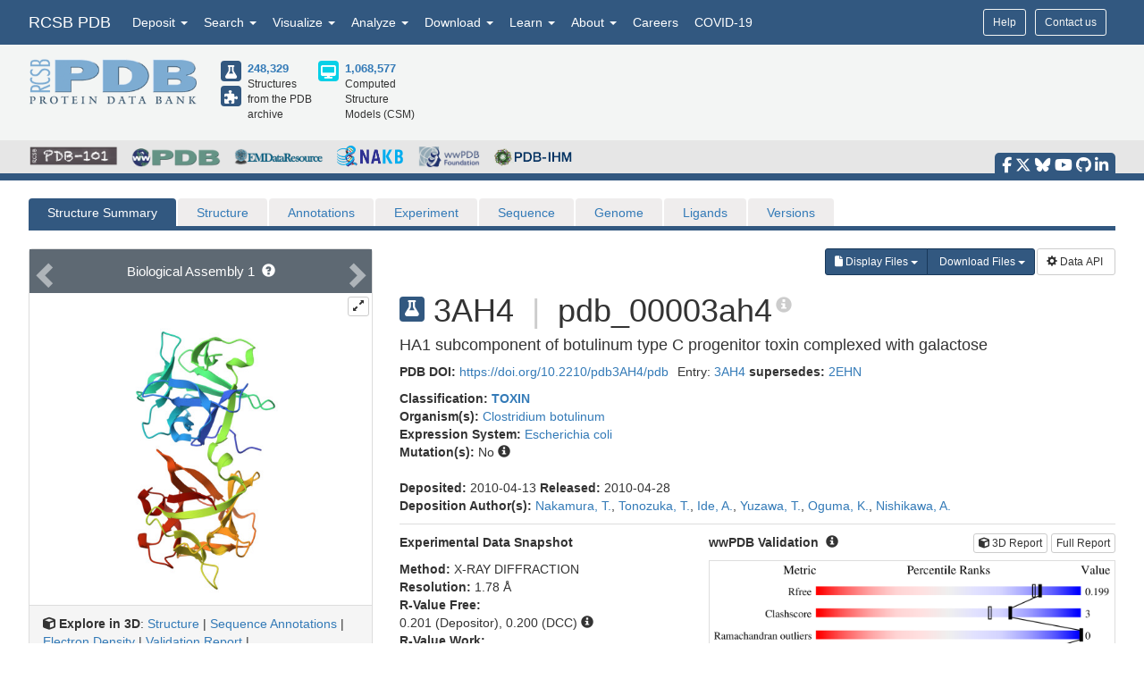

--- FILE ---
content_type: text/html; charset=utf-8
request_url: https://www.rcsb.org/structure/3AH4
body_size: 24687
content:
<!DOCTYPE html><html lang="en"><head><script src="https://www.googletagmanager.com/gtag/js?id=G-5JMGYPWJRR" async></script><script>//- global rcsb-config object
var RC = {
      googleAnalyticsTrackingId: 'G-NQNHTXXJF8'
    , instance: 'production'
    , isProductionServer: true
    , dataUrl: 'https://data.rcsb.org/'
    , searchUrl: 'https://search.rcsb.org/rcsbsearch/v2/'
    , alignmentHost: 'https://alignment.rcsb.org'
    , alignmentUrl: 'https://alignment.rcsb.org/api/v1-beta/'
    , fileStorageUrl: ''
    , fileStoragePutEndpoint: ''
    , fileStorageGetEndpoint: ''
    , sequenceCoordinatesUrl: 'https://sequence-coordinates.rcsb.org/'
    , internalAnalyticsOriginHeaderKey: 'Rcsb-Analytics-Traffic-Origin'
    , internalAnalyticsOriginHeaderValue: 'internal'
    , internalAnalyticsStageHeaderKey: 'Rcsb-Analytics-Traffic-Stage'
    , internalAnalyticsStageHeaderValue: 'k8s-production'
    , MOLSTAR_IMG_URL: 'https://cdn.rcsb.org/images/structures/'
    , jiraProject: 'HELP'
};</script><script>document.addEventListener('DOMContentLoaded', function () {
    (function(h,o,t,j,a,r){
        h.hj=h.hj||function(){(h.hj.q=h.hj.q||[]).push(arguments)};
        h._hjSettings={hjid:6528899,hjsv:6};
        a=o.getElementsByTagName('head')[0];
        r=o.createElement('script');r.async=1;
        r.src=t+h._hjSettings.hjid+j+h._hjSettings.hjsv;
        a.appendChild(r);
    })(window,document,'https://static.hotjar.com/c/hotjar-','.js?sv=');
});</script><script src="/search/search-data?ts=5897687"></script><script src="/js/search/react-search.js?ts=5897687"></script><script>!function(){if("performance"in window==0&&(window.performance={}),Date.now=Date.now||function(){return(new Date).getTime()},"now"in window.performance==0){var n=Date.now();performance.timing&&performance.timing.navigationStart&&(n=performance.timing.navigationStart),window.performance.now=function(){return Date.now()-n}}}();(function(){var h="undefined"!=typeof window&&window===this?this:"undefined"!=typeof global&&null!=global?global:this,k="function"==typeof Object.defineProperties?Object.defineProperty:function(a,b,c){a!=Array.prototype&&a!=Object.prototype&&(a[b]=c.value)};function l(){l=function(){};h.Symbol||(h.Symbol=m)}var n=0;function m(a){return"jscomp_symbol_"+(a||"")+n++}
    function p(){l();var a=h.Symbol.iterator;a||(a=h.Symbol.iterator=h.Symbol("iterator"));"function"!=typeof Array.prototype[a]&&k(Array.prototype,a,{configurable:!0,writable:!0,value:function(){return q(this)}});p=function(){}}function q(a){var b=0;return r(function(){return b<a.length?{done:!1,value:a[b++]}:{done:!0}})}function r(a){p();a={next:a};a[h.Symbol.iterator]=function(){return this};return a}function t(a){p();var b=a[Symbol.iterator];return b?b.call(a):q(a)}
    function u(a){if(!(a instanceof Array)){a=t(a);for(var b,c=[];!(b=a.next()).done;)c.push(b.value);a=c}return a}var v=0;function w(a,b){var c=XMLHttpRequest.prototype.send,d=v++;XMLHttpRequest.prototype.send=function(f){for(var e=[],g=0;g<arguments.length;++g)e[g-0]=arguments[g];var E=this;a(d);this.addEventListener("readystatechange",function(){4===E.readyState&&b(d)});return c.apply(this,e)}}
    function x(a,b){var c=fetch;fetch=function(d){for(var f=[],e=0;e<arguments.length;++e)f[e-0]=arguments[e];return new Promise(function(d,e){var g=v++;a(g);c.apply(null,[].concat(u(f))).then(function(a){b(g);d(a)},function(a){b(a);e(a)})})}}var y="img script iframe link audio video source".split(" ");function z(a,b){a=t(a);for(var c=a.next();!c.done;c=a.next())if(c=c.value,b.includes(c.nodeName.toLowerCase())||z(c.children,b))return!0;return!1}
    function A(a){var b=new MutationObserver(function(c){c=t(c);for(var b=c.next();!b.done;b=c.next())b=b.value,"childList"==b.type&&z(b.addedNodes,y)?a(b):"attributes"==b.type&&y.includes(b.target.tagName.toLowerCase())&&a(b)});b.observe(document,{attributes:!0,childList:!0,subtree:!0,attributeFilter:["href","src"]});return b}
    function B(a,b){if(2<a.length)return performance.now();var c=[];b=t(b);for(var d=b.next();!d.done;d=b.next())d=d.value,c.push({timestamp:d.start,type:"requestStart"}),c.push({timestamp:d.end,type:"requestEnd"});b=t(a);for(d=b.next();!d.done;d=b.next())c.push({timestamp:d.value,type:"requestStart"});c.sort(function(a,b){return a.timestamp-b.timestamp});a=a.length;for(b=c.length-1;0<=b;b--)switch(d=c[b],d.type){case "requestStart":a--;break;case "requestEnd":a++;if(2<a)return d.timestamp;break;default:throw Error("Internal Error: This should never happen");
    }return 0}function C(a){a=a?a:{};this.w=!!a.useMutationObserver;this.u=a.minValue||null;a=window.__tti&&window.__tti.e;var b=window.__tti&&window.__tti.o;this.a=a?a.map(function(a){return{start:a.startTime,end:a.startTime+a.duration}}):[];b&&b.disconnect();this.b=[];this.f=new Map;this.j=null;this.v=-Infinity;this.i=!1;this.h=this.c=this.s=null;w(this.m.bind(this),this.l.bind(this));x(this.m.bind(this),this.l.bind(this));D(this);this.w&&(this.h=A(this.B.bind(this)))}
    C.prototype.getFirstConsistentlyInteractive=function(){var a=this;return new Promise(function(b){a.s=b;"complete"==document.readyState?F(a):window.addEventListener("load",function(){F(a)})})};function F(a){a.i=!0;var b=0<a.a.length?a.a[a.a.length-1].end:0,c=B(a.g,a.b);G(a,Math.max(c+5E3,b))}
    function G(a,b){!a.i||a.v>b||(clearTimeout(a.j),a.j=setTimeout(function(){var b=performance.timing.navigationStart,d=B(a.g,a.b),b=(window.a&&window.a.A?1E3*window.a.A().C-b:0)||performance.timing.domContentLoadedEventEnd-b;if(a.u)var f=a.u;else performance.timing.domContentLoadedEventEnd?(f=performance.timing,f=f.domContentLoadedEventEnd-f.navigationStart):f=null;var e=performance.now();null===f&&G(a,Math.max(d+5E3,e+1E3));var g=a.a;5E3>e-d?d=null:(d=g.length?g[g.length-1].end:b,d=5E3>e-d?null:Math.max(d,
        f));d&&(a.s(d),clearTimeout(a.j),a.i=!1,a.c&&a.c.disconnect(),a.h&&a.h.disconnect());G(a,performance.now()+1E3)},b-performance.now()),a.v=b)}
    function D(a){a.c=new PerformanceObserver(function(b){b=t(b.getEntries());for(var c=b.next();!c.done;c=b.next())if(c=c.value,"resource"===c.entryType&&(a.b.push({start:c.fetchStart,end:c.responseEnd}),G(a,B(a.g,a.b)+5E3)),"longtask"===c.entryType){var d=c.startTime+c.duration;a.a.push({start:c.startTime,end:d});G(a,d+5E3)}});a.c.observe({entryTypes:["longtask","resource"]})}C.prototype.m=function(a){this.f.set(a,performance.now())};C.prototype.l=function(a){this.f.delete(a)};
    C.prototype.B=function(){G(this,performance.now()+5E3)};h.Object.defineProperties(C.prototype,{g:{configurable:!0,enumerable:!0,get:function(){return[].concat(u(this.f.values()))}}});var H={getFirstConsistentlyInteractive:function(a){a=a?a:{};return"PerformanceLongTaskTiming"in window?(new C(a)).getFirstConsistentlyInteractive():Promise.resolve(null)}};
    "undefined"!=typeof module&&module.exports?module.exports=H:"function"===typeof define&&define.amd?define("ttiPolyfill",[],function(){return H}):window.ttiPolyfill=H;})();function gtag(){dataLayer.push(arguments)}var logger=function(){"use strict";function n(n){if(n=JSON.stringify(n),"sendBeacon"in navigator)navigator.sendBeacon(t,n);else{var e=new XMLHttpRequest;e.open("POST",t,!1),e.setRequestHeader("Content-Type","text/plain;charset=UTF-8"),e.send(n)}}function e(e,t,i){if(!RC.isProductionServer)switch(e){case"error":case"warn":case"info":i?console[e](t,i):console[e](t);break;default:console.log(t,i)}"error"!==e&&"warn"!==e||(r.push({level:e,msg:t||"",info:Object.assign({},i,{path:window.location.pathname,userAgent:navigator.userAgent})}),r.length>=o&&n(r.splice(0,o)))}var t="/analytics",o=10,r=[];return window.addEventListener("unload",function(){n(r)},!1),{stack:Function.prototype.bind.call(function(n){n&&e("error",n.name+': "'+n.message+'"',{type:n.name,description:n.message,trace:n.stack})}),error:Function.prototype.bind.call(function(n,t){e("error",n,t)}),warn:Function.prototype.bind.call(function(n,t){e("warn",n,t)}),info:Function.prototype.bind.call(function(n,t){e("info",n,t)}),verbose:Function.prototype.bind.call(function(n,t){e("verbose",n,t)}),debug:Function.prototype.bind.call(function(n,t){e("debug",n,t)}),silly:Function.prototype.bind.call(function(n,t){e("silly",n,t)})}}();window.dataLayer=window.dataLayer||[],gtag("js",new Date),gtag("config","G-5JMGYPWJRR"),window.addEventListener("error",function(n){logger.stack(n.error)}),window.addEventListener("unhandledrejection",function(n){n&&n.reason&&logger.error('Unhandled promise rejection: "'+n.reason.message+'"',{type:"PromiseRejection",description:n.reason.message,trace:n.reason.stack})});var gtagFirstMeaningfulPaint=function(){var n=!1;return function(){n?logger.warn('Timing for "firstMeaningfulPaint" already sent'):(console.log("firstMeaningfulPaint",Math.round(performance.now())),n=!0)}}();!function(){"use strict";var n=0;if("PerformanceObserver"in window&&"PerformancePaintTiming"in window){new PerformanceObserver(function(e){e.getEntries().forEach(function(e){if(0===n){e.startTime,e.duration}})}).observe({entryTypes:["paint"]});var e=window.__tti={e:[]};e.o=new PerformanceObserver(function(n){e.e=e.e.concat(n.getEntries())}),e.o.observe({entryTypes:["longtask"]}),ttiPolyfill.getFirstConsistentlyInteractive({}).then(function(n){});new PerformanceObserver(function(n){n.getEntries().forEach(function(n){var e=n.attribution[0]||{},t={containerType:e.containerType,containerName:e.containerName,containerId:e.containerId,containerSrc:e.containerSrc,frameOrigin:n.name,durationMs:n.duration,startTimeMs:n.startTime};n.duration>500&&logger.warn("Long running task, duration "+n.duration.toFixed(2)+"ms.",t)})}).observe({entryTypes:["longtask"]})}var t=performance.now();window.addEventListener("visibilitychange",function(){document.hidden?t=performance.now():n+=performance.now()-t}),window.addEventListener("load",function(){performance.now()}),window.addEventListener("DOMContentLoaded",function(){performance.now()})}();</script><title>RCSB PDB - 3AH4: HA1 subcomponent of botulinum type C progenitor toxin complexed with galactose</title><meta http-equiv="Content-Type" content="text/html; charset=UTF-8"><meta property="og:title" content="RCSB PDB - 3AH4: HA1 subcomponent of botulinum type C progenitor toxin complexed with galactose"><meta property="og:description" content="HA1 subcomponent of botulinum type C progenitor toxin complexed with galactose"><meta property="og:image" content="https://cdn.rcsb.org/images/structures/3ah4_assembly-1.jpeg"><meta name="twitter:card" content="summary_large_image"><meta name="twitter:title" content="RCSB PDB - 3AH4: HA1 subcomponent of botulinum type C progenitor toxin complexed with galactose"><meta name="twitter:description" content="HA1 subcomponent of botulinum type C progenitor toxin complexed with galactose"><meta name="twitter:image" content="https://cdn.rcsb.org/images/structures/3ah4_assembly-1.jpeg"><meta name="description" content="HA1 subcomponent of botulinum type C progenitor toxin complexed with galactose"><meta name="author" content="RCSB Protein Data Bank"><meta name="email" content="info@rcsb.org"><meta name="Charset" content="UTF-8"><meta name="Distribution" content="Global"><meta name="Rating" content="General"><meta http-equiv="content-language" content="en-US"><meta name="viewport" content="width=device-width, initial-scale=1"><meta name="theme-color" content="#5e94c3"><meta class="elastic" name="release_date" content="release.date:undef"><link rel="manifest" href="/manifest.json"><link rel="apple-touch-icon" href="/img/rcsb-apple-touch-icon.jpg"><link rel="stylesheet" href="https://cdn.rcsb.org/javascript/bootstrap/latest/css/bootstrap.min.css"><link rel="stylesheet" href="https://cdn.rcsb.org/javascript/fontawesome/fontawesome-free-6.7.2/css/all.min.css"><link rel="stylesheet" href="/build/css/main.css"><link rel="stylesheet" href="/css/search.css?ts=5897687"><script>window.addEventListener('load', function () {
    // load the JIRA feedback button only after everything else has been loaded
    var script = document.createElement("script");
    script.src = "/js/jira-fdbck.js";
    script.type = "text/javascript";
    document.getElementsByTagName("head")[0].appendChild(script);
    var link = document.createElement("link");
    link.rel = "stylesheet";
    link.href = "https://cdn.rcsb.org/jira-feedback/css/jira-fdbck.css";
    document.getElementsByTagName("head")[0].appendChild(link);
    // load the ekko-lightbox css only after everything else has been loaded
    var link = document.createElement("link");
    link.rel = "stylesheet";
    link.href = "/css/ekko-lightbox.css";
    document.getElementsByTagName("head")[0].appendChild(link);
});
</script><script src="https://cdn.rcsb.org/javascript/jquery/jquery-3.3.1.min.js"></script><script src="https://cdn.rcsb.org/javascript/bootstrap/latest/js/bootstrap.min.js"></script><script src="/js/ekko-lightbox.min.js" defer></script><script>$(document).delegate('*[data-toggle="lightbox"]',"click",function(t){t.preventDefault(),$(this).ekkoLightbox()});$(function(){$(".nav>.dropdown").on("mouseenter",function(o){$(this).addClass("open")}),$(".nav>.dropdown").on("mouseleave",function(o){$(".dropdown").removeClass("open")}),$('[data-toggle="tooltip"]').tooltip()});</script><link rel="stylesheet" href="/css/pages/staticpages.css"><link rel="stylesheet" href="/css/structure/structuresummarypage.css"><link rel="stylesheet" href="/css/material-switch.css"><script type="text/javascript" src="/saguaro/app.js"></script><script type="text/javascript" src="/saguaro/plot.js"></script><style>.nav-tabs>li.active>a,.nav-tabs>li.active>a:focus,.nav-tabs>li.active>a:hover{color:#fff;cursor:default;background-color:#5e6973;border:1px solid #ddd;border-bottom-color:transparent}#structuretabs>li.active>a,#structuretabs>li.active>a:focus,#structuretabs>li.active>a:hover{background-color:#325880;border:1px solid transparent;border-bottom:none}#structuretabs{border-bottom:5px solid #325880}#structuretabs>li{margin-bottom:0}#structuretabs>li>a{background-color:#efeded;border-bottom:none}#navbar-collapse-SSP{padding:0;margin:0}.secondaryheader h1{float:left;margin-right:10px}.secondaryheader h4{margin-top:30px}#entitynext{margin-top:10px;background-color:#416d93}.panel-default>.panel-heading{color:#fff;background-color:#5e6973;border-color:#ddd}table .highlight td{background-color:#fff2e0}table td ul{-webkit-padding-start:15px}.noteSearchQuery{margin-bottom:0;padding:5px}.querySearchLink{font-weight:700;text-decoration:underline}table tr td button{margin:4px 1px}table thead .externalannotation>th{background-color:#f0ad4e;color:#fff;border-bottom-width:1px;font-weight:400}#structuretabs .dropdown .dropdown-menu{min-width:100%}.actionButtons{display:flex;justify-content:flex-end;margin-bottom:0}@media screen and (min-width:768px) and (max-width:991px){.actionButtons{margin-top:20px;margin-bottom:20px;justify-content:start}}@media screen and (max-width:767px){#collapsedHeader>div{padding-left:0;padding-right:0}#SSP-collapsed-tabs{background-color:#efeded;margin-top:0;border:1px solid #ccc}#navbar-collapse-SSP{width:100%;margin:0}#structuretabs{border:0}#structuretabs li{width:100%}#collapsedHeader h1{float:left;width:100%}.actionButtons{margin-top:20px;margin-bottom:20px;justify-content:center}}</style><style>td { word-break: break-word; }
</style><script>var structureId = "3AH4";
console.log("CHECK: Summary Structure ID: " + structureId);
var proteinNumber = 0, nonProteinNumber = 0;
</script><script>proteinNumber = 1 + proteinNumber,
nonProteinNumber = 0 + nonProteinNumber;
</script></head><body><div data-elastic-exclude><div data-elastic-exclude><nav class="navbar navbar-inverse navbar-fixed-top hidden-print" id="nav" role="navigation"><div class="hide hidden-print" id="UnsupportedBrowser" style="width: 100%; border-bottom: 2px solid #FFA500; background-color: #FFFFFF; color: #000000; display: inline-block; font-size: .9em; line-height: 2em; text-align: center; font-weight: bold; font-style: italic;"><span class="label label-warning" style="font-size: 100%;">Warning</span>        You are using a web browser that we do not support. Our website will not work properly. Please update to a newer version or download a new web browser, such as Chrome or Firefox.</div><div class="container"><div class="row pull-right"><div class="col-sm-12"><div class="input-group"> <a class="button btn btn-sm basic navbar-buttons" href="/help">Help</a><div class="button btn btn-sm basic jira-fdbck-btn navbar-buttons" id="feedbackLink-ContactUs">Contact us</div><div class="navbar-buttons hidden-xs mypdb-style" id="mypdb-menu-container"></div></div></div></div><!-- Brand and toggle get grouped for better mobile display--><div class="navbar-header"><button class="navbar-toggle pull-left" type="button" data-toggle="collapse" data-target="#navbar-collapse-RCSB"><span class="sr-only">Toggle navigation</span><span class="icon-bar"></span><span class="icon-bar"></span><span class="icon-bar"></span></button><a class="navbar-brand" href="/">RCSB PDB</a></div><div class="collapse navbar-collapse" id="navbar-collapse-RCSB" style="max-height: 420px;"><ul class="nav navbar-nav pull-left"><li class="dropdown" id="headnav_deposit"><a class="dropdown-toggle" href="#" data-toggle="dropdown" aria-expanded="false">Deposit&nbsp;<b class="caret"></b></a><div class="dropdown-menu multi-column" id="DepositDropdownNav"><div class="row"><div class="col-xs-12 col-sm-12 col-md-2"><ul class="dropdown-menu" id="head-deposit_prepare"><h4>Prepare Data</h4><li> <a href="https://www.wwpdb.org/deposition/preparing-pdbx-mmcif-files" rel="noopener" target="_blank">PDBx/mmCIF file</a></li><li> <a href="https://pdb-extract.wwpdb.org/" rel="noopener" target="_blank">pdb_extract</a></li><li> <a href="http://sf-tool.wwpdb.org/" rel="noopener" target="_blank">SF-Tool</a></li><li> <a href="http://ligand-expo.rcsb.org/" rel="noopener" target="_blank">Ligand Expo</a></li><li> <a href="https://sw-tools.rcsb.org/apps/MAXIT/index.html" rel="noopener" target="_blank">MAXIT</a></li></ul></div><div class="col-xs-12 col-sm-12 col-md-3"><ul class="dropdown-menu" id="head-deposit_validate"><h4>Validate Data</h4><li> <a href="https://validate-rcsb.wwpdb.org" rel="noopener" target="_blank">Validation Server</a></li><li> <a href="http://www.wwpdb.org/validation/onedep-validation-web-service-interface" rel="noopener" target="_blank">Validation API</a></li><li> <a href="http://www.wwpdb.org/documentation/journals" rel="noopener" target="_blank">Information for Journals</a></li><li> <a href="http://www.wwpdb.org/task/validation-task-forces.php" rel="noopener" target="_blank">Validation Task Forces</a></li></ul></div><div class="col-xs-12 col-sm-12 col-md-3"><ul class="dropdown-menu" id="head-deposit_deposit-data"><h4>Deposit Data</h4><li style="word-break: normal"> <a href="https://deposit.wwpdb.org/deposition/" rel="noopener" target="_blank" style="word-break: normal">wwPDB OneDep System</a></li><li style="word-break: normal"> <a href="https://data.pdb-ihm.org/" rel="noopener" target="_blank" style="word-break: normal">PDB-IHM</a></li></ul></div><div class="col-xs-12 col-sm-12 col-md-3"><ul class="dropdown-menu" id="head-deposit_deposit-help"><h4>Help and Resources</h4><li> <a href="http://www.wwpdb.org/deposition/faq" rel="noopener" target="_blank">Deposit FAQ</a></li><li> <a href="http://www.wwpdb.org/validation/2017/FAQs" rel="noopener" target="_blank">Validation FAQ</a></li><li> <a href="http://www.wwpdb.org/deposition/tutorial" rel="noopener" target="_blank">Tutorials</a></li><li> <a href="http://www.wwpdb.org/documentation/policy" rel="noopener" target="_blank">Annotation Policies</a></li><li> <a href="http://www.wwpdb.org/documentation/procedure" rel="noopener" target="_blank">Processing Procedures</a></li><li> <a href="https://mmcif.wwpdb.org/" rel="noopener" target="_blank">PDBx/mmCIF Dictionary</a></li><li> <a href="https://mmcif.wwpdb.org/docs/user-guide/guide.html" rel="noopener" target="_blank">PDBx/mmCIF User Guide</a></li><li> <a href="https://www.wwpdb.org/data/ccd" rel="noopener" target="_blank">Chemical Component Dictionary</a></li><li> <a href="https://www.wwpdb.org/data/bird" rel="noopener" target="_blank">Biologically Interesting Molecule Reference Dictionary (BIRD)</a></li><li> <a href="https://biosync.sbkb.org/" rel="noopener" target="_blank">BioSync/Beamlines/Facilities</a></li><li> <a href="https://sw-tools.rcsb.org/" rel="noopener" target="_blank">Related Tools</a></li></ul></div></div></div></li><li class="dropdown" id="headnav_search"><a class="dropdown-toggle" href="#" data-toggle="dropdown">Search&nbsp;<b class="caret"></b></a><ul class="dropdown-menu"><li><a href="/search/advanced" rel="noopener">Advanced Search</a></li><li><a href="/search/advanced/sequence" rel="noopener">Sequence Similarity Search</a></li><li><a href="/search/advanced/structure" rel="noopener">3D Similarity Search</a></li><li><a href="/search/chemical" rel="noopener">Chemical Similarity Search</a></li><li><a href="/search/browse/atc" rel="noopener">Browse by Annotations</a></li><li><a href="/search?query=%7B%22parameters%22%3A%7B%22attribute%22%3A%22rcsb_accession_info.initial_release_date%22%2C%22operator%22%3A%22range%22%2C%22value%22%3A%7B%22from%22%3A%22now-1w%22%2C%22include_lower%22%3Afalse%2C%22to%22%3A%22now%22%2C%22include_upper%22%3Atrue%7D%7D%7D" rel="noopener">New Entries</a></li><li><a href="/pages/unreleased" rel="noopener">Unreleased Entries</a></li><li><a href="/stats" rel="noopener">PDB Statistics</a></li></ul></li><li class="dropdown" id="headnav_visualize"><a class="dropdown-toggle" href="#" data-toggle="dropdown">Visualize&nbsp;<b class="caret"></b></a><ul class="dropdown-menu">     <li><a href="/3d-view" rel="noopener">Mol* (MolStar)</a></li><li><a href="/docs/sequence-viewers/sequence-annotations-viewer" rel="noopener">Sequence Annotations Viewer</a></li><li><a href="/docs/sequence-viewers/genome-view" rel="noopener">Genome View</a></li></ul></li><li class="dropdown" id="headnav_analyze"><a class="dropdown-toggle" href="#" data-toggle="dropdown">Analyze&nbsp;<b class="caret"></b></a><ul class="dropdown-menu"><li><a href="/alignment" rel="noopener">Pairwise Structure Alignment</a></li><li><a href="/docs/general-help/symmetry-resources-in-the-pdb" rel="noopener">Symmetry Resources in the PDB</a></li><li><a href="https://www.wwpdb.org/validation/validation-reports" rel="noopener" target="_blank">Structure Quality </a></li><li><a href="/docs/grouping-structures/overview-grouping-structures" rel="noopener">Grouping Structures</a></li><li><a href="https://cdn.rcsb.org/rcsb-pdb/pdb50mesh/index.html" rel="noopener" target="_blank">PDB Citation MeSH Network Explorer  </a></li><li><a href="/stats" rel="noopener">PDB Statistics</a></li><li><a href="https://www.eppic-web.org" rel="noopener" target="_blank">EPPIC Biological Assemblies </a></li><li class="extraList">External Data and Resources  </li><li class="extraMargin"><a href="/docs/general-help/data-from-external-resources-integrated-into-rcsb-pdb" rel="noopener">Integrated Resources                </a></li><li class="extraMargin"><a href="/docs/additional-resources/databases-and-knowledgebases" rel="noopener">Additional Resources                </a></li></ul></li><li class="dropdown hidden-xs hidden-sm" id="headnav_download"><a class="dropdown-toggle" href="#" data-toggle="dropdown">Download&nbsp;<b class="caret"></b></a><ul class="dropdown-menu">     <li><a href="/downloads" rel="noopener">Coordinates and Experimental Data</a></li><li><a href="/downloads/fasta" rel="noopener">Sequences</a></li><li><a href="/downloads/ligands" rel="noopener">Ligands</a></li><li><a href="/docs/programmatic-access/file-download-services" rel="noopener">File Download Services</a></li><li><a href="/docs/programmatic-access/web-apis-overview" rel="noopener">Web APIs</a></li></ul></li><li class="dropdown" id="headnav_learn"><a class="dropdown-toggle" href="#" data-toggle="dropdown">Learn&nbsp;<b class="caret"></b></a><ul class="dropdown-menu"><h4><a href="http://pdb101.rcsb.org" target="_blank" rel="noopener"><img class="image_submenu" src="https://cdn.rcsb.org/rcsb-pdb/v2/home/images/menuImgs/pdb101Logo.png"></a></h4><li><a href="https://pdb101.rcsb.org/train/training-events" rel="noopener" target="_blank">Training Courses </a></li><li><a href="https://pdb101.rcsb.org/learn/guide-to-understanding-pdb-data/introduction" rel="noopener" target="_blank">Guide to PDB Data </a></li><li><a href="https://pdb101.rcsb.org/motm/motm-by-date" rel="noopener" target="_blank">Molecule of the Month </a></li><li><a href="https://pdb101.rcsb.org/learn/paper-models" rel="noopener" target="_blank">Educational Resources </a></li><li><a href="https://pdb101.rcsb.org/teach/overview" rel="noopener" target="_blank">Curricula </a></li><li><a href="https://pdb101.rcsb.org/browse" rel="noopener" target="_blank">Browse </a></li><li><a href="https://pdb101.rcsb.org/news/2023" rel="noopener" target="_blank">News </a></li><li class="extraList">SciArt Galleries  </li><li class="extraMargin"><a href="https://pdb101.rcsb.org/sci-art/geis-archive/gallery-by-name" rel="noopener" target="blank">Irving Geis  </a></li><li class="extraMargin"><a href="https://pdb101.rcsb.org/sci-art/goodsell-gallery" rel="noopener" target="blank">David Goodsell  </a></li></ul></li><li class="dropdown" id="headnav_more"><a class="dropdown-toggle" href="#" data-toggle="dropdown">About&nbsp;<b class="caret"></b></a><ul class="dropdown-menu"><li><a href="/pages/contactus" rel="noopener">Contact Us</a></li><li><a href="/pages/about-us/index" rel="noopener">About RCSB PDB</a></li><li><a href="/pages/about-us/mission" rel="noopener">Vision and Mission</a></li><li><a href="/pages/policies" rel="noopener">Citation, Usage, Privacy Policies, Logo</a></li><li><a href="/pages/news" rel="noopener">News</a></li><li><a href="/pages/about-us/history" rel="noopener">PDB History</a></li><li><a href="/pages/pdb50" rel="noopener">PDB50</a></li><li><a href="/pages/about-us/pdb-user-community" rel="noopener">User Community</a></li><li><a href="/pages/publications" rel="noopener">Publications</a></li><li><a href="/pages/advisory-committee" rel="noopener">RCSB PDB Advisory Committee</a></li><li><a href="/pages/team" rel="noopener">Team Members</a></li><li><a href="https://status.rcsb.org/" rel="noopener" target="_blank">Service Status </a></li></ul></li><li class="nodropdown"><a class="dropdown-toggle" href="/pages/jobs">Careers</a></li><li class="nodropdown"><a class="dropdown-toggle" href="/news/feature/5e74d55d2d410731e9944f52">COVID-19</a></li><li class="dropdown visible-xs"><div id="socialmedia_section_mobile"><ul class="fa-ul hidden-print"><li><a href="https://www.facebook.com/RCSBPDB" target="_blank" rel="noopener" title="Facebook" data-placement="top" data-toggle="tooltip"><i class="fa-brands fa-facebook-f fa-lg"></i></a></li><li><a href="https://twitter.com/buildmodels" target="_blank" rel="noopener" title="X" data-placement="top" data-toggle="tooltip"><i class="fa-brands fa-x-twitter fa-lg"></i></a></li><li><a href="https://bsky.app/profile/rcsbpdb.bsky.social" target="_blank" rel="noopener" title="Bluesky" data-placement="top" data-toggle="tooltip"><i class="fa-brands fa-bluesky fa-lg"></i></a></li><li><a href="https://www.youtube.com/user/RCSBProteinDataBank" target="_blank" rel="noopener" title="YouTube" data-placement="top" data-toggle="tooltip"><i class="fa-brands fa-youtube fa-lg"></i></a></li><li><a href="https://github.com/rcsb" target="_blank" rel="noopener" title="Github" data-placement="top" data-toggle="tooltip"><i class="fa-brands fa-github fa-lg"></i></a></li><li><a href="https://www.linkedin.com/company/rcsb-protein-data-bank" target="_blank" rel="noopener" title="LinkedIn" data-placement="top" data-toggle="tooltip"><i class="fa-brands fa-linkedin-in fa-lg"></i></a></li></ul></div></li></ul></div></div></nav></div><style>#PDBmembers li {margin-right: 15px; }
</style><div data-elastic-exclude><div id="header"><div class="container"><div class="row" style="margin-bottom: 0px;"><div class="col-md-6 col-lg-5 hidden-sm hidden-xs" id="logo_container" style="padding-bottom: 15px;"><table class="header-left"><tr><td><a href="/"><img id="rcsblogo" src="https://cdn.rcsb.org/rcsb-pdb/v2/common/images/rcsb_logo.png" alt="RCSB PDB"></a></td><td><table id="header-counts" style="margin-left: 25px"><tr><td style="width: 30px"><a href="/search?request=%7B%22query%22%3A%7B%22type%22%3A%22group%22%2C%22nodes%22%3A%5B%7B%22type%22%3A%22group%22%2C%22nodes%22%3A%5B%7B%22type%22%3A%22group%22%2C%22nodes%22%3A%5B%7B%22type%22%3A%22terminal%22%2C%22service%22%3A%22text%22%2C%22parameters%22%3A%7B%22attribute%22%3A%22rcsb_entry_info.structure_determination_methodology%22%2C%22operator%22%3A%22exact_match%22%2C%22value%22%3A%22experimental%22%7D%7D%5D%2C%22logical_operator%22%3A%22and%22%7D%5D%2C%22logical_operator%22%3A%22and%22%2C%22label%22%3A%22text%22%7D%5D%2C%22logical_operator%22%3A%22and%22%7D%2C%22return_type%22%3A%22entry%22%2C%22request_options%22%3A%7B%22scoring_strategy%22%3A%22combined%22%2C%22results_content_type%22%3A%5B%22experimental%22%5D%2C%22sort%22%3A%5B%7B%22sort_by%22%3A%22rcsb_accession_info.initial_release_date%22%2C%22direction%22%3A%22desc%22%7D%5D%7D%7D"><div class="results-content-type-sm experimental"><span class="fa fa-flask" data-toggle="tooltip" data-placement="right" data-original-title="247,947 Experimental PDB Structures"></span></div></a><a href="/search?request=%7B%22query%22%3A%7B%22type%22%3A%22group%22%2C%22nodes%22%3A%5B%7B%22type%22%3A%22group%22%2C%22nodes%22%3A%5B%7B%22type%22%3A%22group%22%2C%22nodes%22%3A%5B%7B%22type%22%3A%22terminal%22%2C%22service%22%3A%22text%22%2C%22parameters%22%3A%7B%22attribute%22%3A%22rcsb_entry_info.structure_determination_methodology%22%2C%22operator%22%3A%22exact_match%22%2C%22value%22%3A%22integrative%22%7D%7D%5D%2C%22logical_operator%22%3A%22and%22%7D%5D%2C%22logical_operator%22%3A%22and%22%2C%22label%22%3A%22text%22%7D%5D%2C%22logical_operator%22%3A%22and%22%7D%2C%22return_type%22%3A%22entry%22%2C%22request_options%22%3A%7B%22scoring_strategy%22%3A%22combined%22%2C%22results_content_type%22%3A%5B%22experimental%22%5D%2C%22sort%22%3A%5B%7B%22sort_by%22%3A%22rcsb_accession_info.initial_release_date%22%2C%22direction%22%3A%22desc%22%7D%5D%7D%7D"><div class="results-content-type-sm ihm"><span class="fa fa-puzzle-piece" data-toggle="tooltip" data-placement="right" data-original-title="382 Integrative PDB Structures">   </span></div></a></td><td><a href="/search?request=%7B%22query%22%3A%7B%22type%22%3A%22group%22%2C%22nodes%22%3A%5B%7B%22type%22%3A%22group%22%2C%22nodes%22%3A%5B%7B%22type%22%3A%22group%22%2C%22nodes%22%3A%5B%7B%22type%22%3A%22terminal%22%2C%22service%22%3A%22text%22%2C%22parameters%22%3A%7B%22attribute%22%3A%22rcsb_entry_info.structure_determination_methodology%22%2C%22operator%22%3A%22exact_match%22%2C%22value%22%3A%22experimental%22%7D%7D%2C%7B%22type%22%3A%22terminal%22%2C%22service%22%3A%22text%22%2C%22parameters%22%3A%7B%22attribute%22%3A%22rcsb_entry_info.structure_determination_methodology%22%2C%22operator%22%3A%22exact_match%22%2C%22value%22%3A%22integrative%22%7D%7D%5D%2C%22logical_operator%22%3A%22or%22%7D%5D%2C%22logical_operator%22%3A%22and%22%2C%22label%22%3A%22text%22%7D%5D%2C%22logical_operator%22%3A%22and%22%7D%2C%22return_type%22%3A%22entry%22%2C%22request_options%22%3A%7B%22scoring_strategy%22%3A%22combined%22%2C%22results_content_type%22%3A%5B%22experimental%22%5D%2C%22sort%22%3A%5B%7B%22sort_by%22%3A%22rcsb_accession_info.initial_release_date%22%2C%22direction%22%3A%22desc%22%7D%5D%7D%7D" style="font-weight: bold; font-size: 110%">248,329</a><br><span>Structures from the PDB archive</span></td><td style="width: 30px"><a href="/search?request=%7B%22query%22%3A%7B%22type%22%3A%22group%22%2C%22nodes%22%3A%5B%7B%22type%22%3A%22group%22%2C%22nodes%22%3A%5B%7B%22type%22%3A%22group%22%2C%22nodes%22%3A%5B%7B%22type%22%3A%22terminal%22%2C%22service%22%3A%22text%22%2C%22parameters%22%3A%7B%22attribute%22%3A%22rcsb_entry_info.structure_determination_methodology%22%2C%22operator%22%3A%22exact_match%22%2C%22value%22%3A%22computational%22%7D%7D%5D%2C%22logical_operator%22%3A%22and%22%7D%5D%2C%22logical_operator%22%3A%22and%22%2C%22label%22%3A%22text%22%7D%5D%2C%22logical_operator%22%3A%22and%22%7D%2C%22return_type%22%3A%22entry%22%2C%22request_options%22%3A%7B%22scoring_strategy%22%3A%22combined%22%2C%22results_content_type%22%3A%5B%22computational%22%5D%7D%7D"><div class="results-content-type-sm computational"><span class="fa fa-desktop" data-toggle="tooltip" data-placement="right" data-original-title="Computed Structure Models (CSMs)"></span></div></a></td><td><a href="/search?request=%7B%22query%22%3A%7B%22type%22%3A%22group%22%2C%22nodes%22%3A%5B%7B%22type%22%3A%22group%22%2C%22nodes%22%3A%5B%7B%22type%22%3A%22group%22%2C%22nodes%22%3A%5B%7B%22type%22%3A%22terminal%22%2C%22service%22%3A%22text%22%2C%22parameters%22%3A%7B%22attribute%22%3A%22rcsb_entry_info.structure_determination_methodology%22%2C%22operator%22%3A%22exact_match%22%2C%22value%22%3A%22computational%22%7D%7D%5D%2C%22logical_operator%22%3A%22and%22%7D%5D%2C%22logical_operator%22%3A%22and%22%2C%22label%22%3A%22text%22%7D%5D%2C%22logical_operator%22%3A%22and%22%7D%2C%22return_type%22%3A%22entry%22%2C%22request_options%22%3A%7B%22scoring_strategy%22%3A%22combined%22%2C%22results_content_type%22%3A%5B%22computational%22%5D%7D%7D" style="font-weight: bold; font-size: 110%">1,068,577</a><br><span>Computed Structure Models (CSM)</span></td></tr></table></td></tr></table></div><div class="col-sm-12 col-md-6 col-lg-7 hidden-print" id="search-bar-container"></div></div></div><div class="logos_bcg"><div class="container"><ul class="hidden-xs hidden-print" id="PDBmembers"><li><span data-toggle="tooltip" data-placement="right" data-original-title="PDB-101: Training and outreach portal of RCSB PDB"><a href="https://pdb101.rcsb.org/"><img id="pdb101logo" src="https://cdn.rcsb.org/rcsb-pdb/v2/common/images/pdb101-truncated.png" alt="PDB-101"></a></span></li><li><span data-toggle="tooltip" data-placement="right" data-original-title="wwPDB: Worldwide Protein Data Bank"><a href="https://www.wwpdb.org/" target="_blank" rel="noopener"><img id="wwpdblogo" src="https://cdn.rcsb.org/rcsb-pdb/v2/common/images/wwpdb-truncated.png" alt="wwPDB"></a></span></li><li><span data-toggle="tooltip" data-placement="right" data-original-title="EMDataResource: 3DEM resources"><a href="https://www.emdataresource.org" target="_blank" rel="noopener"><img id="emdatabanklogo" src="https://cdn.rcsb.org/rcsb-pdb/v2/common/images/emdb-truncated.png" alt="EMDataResource"></a></span></li><li><span data-toggle="tooltip" data-placement="right" data-original-title="NAKB: Nucleic Acid Knowledgebase"><a href="https://nakb.org/" target="_blank" rel="noopener"><img id="nakblogo" src="https://cdn.rcsb.org/rcsb-pdb/v2/common/images/nakb-logo.png" alt="NAKB: Nucleic Acid Knowledgebase"></a></span></li><li><span data-toggle="tooltip" data-placement="right" data-original-title="wwPDB Foundation: Donate to support wwPDB outreach activities"><a href="https://foundation.wwpdb.org/" target="_blank" rel="noopener"><img id="wwpdbfoundationlogo" src="https://cdn.rcsb.org/rcsb-pdb/v2/common/images/foundation-truncated.png" alt="wwPDB Foundation"></a></span></li><li><span data-toggle="tooltip" data-placement="right" data-original-title="PDB-IHM: System for Archiving Integrative Structures"><a href="https://pdb-ihm.org/" target="_blank" rel="noopener"><img id="pdbdevlogo" src="https://cdn.rcsb.org/rcsb-pdb/v2/common/images/pdb-ihm-logo.png" alt="PDB-IHM Logo"></a></span></li></ul><div id="socialmedia_section"><ul class="fa-ul hidden-print"><li><a href="https://www.facebook.com/RCSBPDB" target="_blank" rel="noopener" title="Facebook" data-placement="top" data-toggle="tooltip"><i class="fa-brands fa-facebook-f fa-lg"></i></a></li><li><a href="https://twitter.com/buildmodels" target="_blank" rel="noopener" title="X" data-placement="top" data-toggle="tooltip"><i class="fa-brands fa-x-twitter fa-lg"></i></a></li><li><a href="https://bsky.app/profile/rcsbpdb.bsky.social" target="_blank" rel="noopener" title="Bluesky" data-placement="top" data-toggle="tooltip"><i class="fa-brands fa-bluesky fa-lg"></i></a></li><li><a href="https://www.youtube.com/user/RCSBProteinDataBank" target="_blank" rel="noopener" title="YouTube" data-placement="top" data-toggle="tooltip"><i class="fa-brands fa-youtube fa-lg"></i></a></li><li><a href="https://github.com/rcsb" target="_blank" rel="noopener" title="Github" data-placement="top" data-toggle="tooltip"><i class="fa-brands fa-github fa-lg"></i></a></li><li><a href="https://www.linkedin.com/company/rcsb-protein-data-bank" target="_blank" rel="noopener" title="LinkedIn" data-placement="top" data-toggle="tooltip"><i class="fa-brands fa-linkedin-in fa-lg"></i></a></li></ul></div></div></div></div></div><div class="container" id="maincontentcontainer"><button class="navbar-toggle pull-left" id="SSP-collapsed-tabs" type="button" data-toggle="collapse" data-target="#navbar-collapse-SSP"><span class="glyphicon glyphicon-menu-hamburger" aria-hidden="true"></span> Navigation Tabs</button><div class="collapse navbar-collapse" id="navbar-collapse-SSP"><ul class="nav nav-tabs hidden-print" id="structuretabs" role="tablist"><li id="structuresummarytab" role="presentation"><a href="/structure/3AH4">Structure Summary</a></li><li id="3dviewtab" role="presentation"><a href="/3d-view/3AH4">Structure</a></li><li id="annotationstab" role="presentation"><a href="/annotations/3AH4">Annotations</a></li><li id="MoreOptions-Method" role="presentation"><a href="/experimental/3AH4">Experiment</a></li><li id="sequencetab" role="presentation"><a href="/sequence/3AH4">Sequence</a></li><li id="genometab" role="presentation"><a href="/genome/3AH4">Genome</a></li><li id="ligandstab" role="presentation"><a href="/ligand-validation/3AH4/GAL">Ligands</a></li><li id="versionstab" role="presentation"><a href="/versions/3AH4">Versions</a></li><!--+tab( 'Sequence', '/pdb/explore/remediatedSequence.do?structureId=' + entryId, 'Sequence' )--><!--+tab( 'MoreOptions-Method', '/experimental/' + entryId, 'Experiment' )--></ul></div><br><div class="tab-content"><div class="tab-pane active" id="summary" role="tabpanel"><div class="row"><div class="col-md-8 col-sm-12 col-xs-12 pull-right"><div class="actionButtons btn-toolbar" role="toolbar"><style>#DownloadFilesButton .dropdown-menu li.filedivider:not(:first-child), #DisplayFilesButton .dropdown-menu li.filedivider:not(:first-child) {
    height: 1px;
    margin: 9px 0;
    overflow: hidden;
    background-color: #e5e5e5;
}
</style><div class="btn-group" id="ProductPrimaryActions" role="group"><div class="btn-group" id="DisplayFilesButton" role="group"><button class="btn btn-sm btn-primary dropdown-toggle" id="dropdownMenuDisplayFiles" type="button" data-toggle="dropdown" aria-expanded="false"><span class="fa fa-file" aria-hidden="true"></span>&nbsp;Display Files&nbsp;<span class="caret"></span></button><ul class="dropdown-menu pull-right" role="menu" aria-labelledby="dropdownMenuDisplayFiles"><li class="filedivider"></li><li><a target="_blank" rel="noopener" href="/fasta/entry/3AH4/display">FASTA Sequence</a></li><li class="filedivider"></li><li><a target="_blank" rel="noopener" href="//files.rcsb.org/view/3AH4.cif">mmCIF Format</a></li><li><a target="_blank" rel="noopener" href="//files.rcsb.org/header/3AH4.cif">mmCIF Format (Header)</a></li><li class="filedivider"></li><li><a target="_blank" rel="noopener" href="//files.rcsb.org/view/3AH4.pdb">Legacy PDB Format</a></li><li><a target="_blank" rel="noopener" href="https://files.rcsb.org/header/3AH4.pdb">Legacy PDB Format (Header)</a></li></ul></div><div class="btn-group" id="DownloadFilesButton" role="group"><button class="btn btn-sm btn-primary dropdown-toggle" id="dropdownMenuDownloadFiles" type="button" data-toggle="dropdown" aria-expanded="false"><span class="fa fa-arrow-circle-o-down" aria-hidden="true" style="font-size: 14px;"></span>&nbsp;Download Files&nbsp;<span class="caret"></span></button><ul class="dropdown-menu pull-right" role="menu" aria-labelledby="dropdownMenuDownloadFiles"><li class="filedivider"></li><li><a href="/fasta/entry/3AH4">FASTA Sequence</a></li><li class="filedivider"></li><li><a href="//files.rcsb.org/download/3AH4.cif">PDBx/mmCIF Format</a></li><li><a href="//files.rcsb.org/download/3AH4.cif.gz">PDBx/mmCIF Format (gz)</a></li><li><a href="//models.rcsb.org/3AH4.bcif.gz">BinaryCIF Format (gz)</a></li><li class="filedivider"></li><li><a href="//files.rcsb.org/download/3AH4.pdb">Legacy PDB Format</a></li><li><a href="//files.rcsb.org/download/3AH4.pdb.gz">Legacy PDB Format (gz)</a></li><!-- Download functionality for CSMs was disabled on 10/20/25 because v4 files are no longer available after the AF DB update to v6--><li class="filedivider"></li><li><a href="//files.rcsb.org/download/3AH4.xml.gz">PDBML/XML Format (gz)</a></li><li class="filedivider"></li><li><a href="//files.rcsb.org/download/3AH4-sf.cif">Structure Factors (CIF)</a></li><li><a href="//files.rcsb.org/download/3AH4-sf.cif.gz">Structure Factors (CIF - gz)</a></li><li class="filedivider"></li><li><a target="_blank" rel="noopener" href="//files.rcsb.org/validation/download/3ah4_full_validation.pdf.gz">Validation Full (PDF - gz)</a></li><li><a target="_blank" rel="noopener" href="//files.rcsb.org/validation/download/3ah4_validation.xml.gz">Validation (XML - gz)</a></li><li><a target="_blank" rel="noopener" href="//files.rcsb.org/validation/download/3ah4_validation.cif.gz">Validation (CIF - gz)</a></li><li><a target="_blank" rel="noopener" href="//files.rcsb.org/validation/download/3ah4_validation_2fo-fc_map_coef.cif.gz">Validation 2fo-fc coefficients (CIF - gz)</a></li><li><a target="_blank" rel="noopener" href="//files.rcsb.org/validation/download/3ah4_validation_fo-fc_map_coef.cif.gz">Validation fo-fc coefficients (CIF - gz)</a></li><li class="filedivider"></li><li><a href="//files.rcsb.org/download/3AH4-assembly1.cif.gz">Biological Assembly 1 (CIF - gz)&nbsp;<span class="fa fa-info-circle" aria-hidden="true" data-toggle="tooltip" data-placement="top" title="Biological assembly files in .cif format."></span></a></li><li><a href="//files.rcsb.org/download/3AH4-assembly2.cif.gz">Biological Assembly 2 (CIF - gz)&nbsp;</a></li><li><a href="//files.rcsb.org/download/3AH4-assembly3.cif.gz">Biological Assembly 3 (CIF - gz)&nbsp;</a></li><li><a href="//files.rcsb.org/download/3AH4.pdb1.gz">Biological Assembly 1 (PDB - gz)</a></li><li><a href="//files.rcsb.org/download/3AH4.pdb2.gz">Biological Assembly 2 (PDB - gz)</a></li><li><a href="//files.rcsb.org/download/3AH4.pdb3.gz">Biological Assembly 3 (PDB - gz)</a></li></ul></div></div><div class="btn-group" role="group" style="margin-left: 2px;" target="_blank" data-toggle="tooltip" data-placement="top" data-original-title="Get the Data API query used to generate this page"> <a href="https://data.rcsb.org/graphql/index.html?query=query%20structure(%24id%3A%20String!)%20%7B%0A%20%20entry(entry_id%3A%20%24id)%20%7B%0A%20%20%20%20rcsb_id%0A%20%20%20%20entry%20%7B%0A%20%20%20%20%20%20id%0A%20%20%20%20%7D%0A%20%20%20%20database_2%20%7B%0A%20%20%20%20%20%20database_id%0A%20%20%20%20%20%20pdbx_database_accession%0A%20%20%20%20%7D%0A%20%20%20%20rcsb_entry_container_identifiers%20%7B%0A%20%20%20%20%20%20entity_ids%0A%20%20%20%20%20%20pubmed_id%0A%20%20%20%20%20%20emdb_ids%0A%20%20%20%20%20%20assembly_ids%0A%20%20%20%20%7D%0A%20%20%20%20rcsb_associated_holdings%20%7B%0A%20%20%20%20%20%20rcsb_repository_holdings_current_entry_container_identifiers%20%7B%0A%20%20%20%20%20%20%20%20assembly_ids%0A%20%20%20%20%20%20%7D%0A%20%20%20%20%20%20rcsb_repository_holdings_current%20%7B%0A%20%20%20%20%20%20%20%20repository_content_types%0A%20%20%20%20%20%20%7D%0A%20%20%20%20%7D%0A%20%20%20%20rcsb_comp_model_provenance%20%7B%0A%20%20%20%20%20%20source_url%0A%20%20%20%20%20%20source_pae_url%0A%20%20%20%20%20%20entry_id%0A%20%20%20%20%20%20source_db%0A%20%20%20%20%7D%0A%20%20%20%20pdbx_database_status%20%7B%0A%20%20%20%20%20%20pdb_format_compatible%0A%20%20%20%20%7D%0A%20%20%20%20struct%20%7B%0A%20%20%20%20%20%20title%0A%20%20%20%20%7D%0A%20%20%20%20rcsb_ma_qa_metric_global%20%7B%0A%20%20%20%20%20%20model_id%0A%20%20%20%20%20%20ma_qa_metric_global%20%7B%0A%20%20%20%20%20%20%20%20name%0A%20%20%20%20%20%20%20%20value%0A%20%20%20%20%20%20%20%20type%0A%20%20%20%20%20%20%20%20description%0A%20%20%20%20%20%20%20%20type_other_details%0A%20%20%20%20%20%20%7D%0A%20%20%20%20%7D%0A%20%20%20%20rcsb_primary_citation%20%7B%0A%20%20%20%20%20%20id%0A%20%20%20%20%20%20pdbx_database_id_DOI%0A%20%20%20%20%7D%0A%20%20%20%20pubmed%20%7B%0A%20%20%20%20%20%20rcsb_pubmed_container_identifiers%20%7B%0A%20%20%20%20%20%20%20%20pubmed_id%0A%20%20%20%20%20%20%7D%0A%20%20%20%20%20%20rcsb_pubmed_central_id%0A%20%20%20%20%20%20rcsb_pubmed_doi%0A%20%20%20%20%20%20rcsb_pubmed_abstract_text%0A%20%20%20%20%20%20rcsb_pubmed_affiliation_info%0A%20%20%20%20%7D%0A%20%20%20%20pdbx_deposit_group%20%7B%0A%20%20%20%20%20%20group_id%0A%20%20%20%20%20%20group_type%0A%20%20%20%20%7D%0A%20%20%20%20rcsb_external_references%20%7B%0A%20%20%20%20%20%20id%0A%20%20%20%20%20%20type%0A%20%20%20%20%20%20link%0A%20%20%20%20%7D%0A%20%20%20%20pdbx_database_PDB_obs_spr%20%7B%0A%20%20%20%20%20%20id%0A%20%20%20%20%20%20replace_pdb_id%0A%20%20%20%20%7D%0A%20%20%20%20struct_keywords%20%7B%0A%20%20%20%20%20%20pdbx_keywords%0A%20%20%20%20%20%20text%0A%20%20%20%20%7D%0A%20%20%20%20exptl%20%7B%0A%20%20%20%20%20%20method%0A%20%20%20%20%7D%0A%20%20%20%20cell%20%7B%0A%20%20%20%20%20%20length_a%0A%20%20%20%20%20%20length_b%0A%20%20%20%20%20%20length_c%0A%20%20%20%20%20%20angle_alpha%0A%20%20%20%20%20%20angle_beta%0A%20%20%20%20%20%20angle_gamma%0A%20%20%20%20%7D%0A%20%20%20%20symmetry%20%7B%0A%20%20%20%20%20%20space_group_name_H_M%0A%20%20%20%20%7D%0A%20%20%20%20software%20%7B%0A%20%20%20%20%20%20classification%0A%20%20%20%20%20%20name%0A%20%20%20%20%7D%0A%20%20%20%20rcsb_accession_info%20%7B%0A%20%20%20%20%20%20deposit_date%0A%20%20%20%20%20%20initial_release_date%0A%20%20%20%20%20%20major_revision%0A%20%20%20%20%20%20minor_revision%0A%20%20%20%20%7D%0A%20%20%20%20pdbx_audit_revision_history%20%7B%0A%20%20%20%20%20%20ordinal%0A%20%20%20%20%20%20data_content_type%0A%20%20%20%20%20%20major_revision%0A%20%20%20%20%20%20minor_revision%0A%20%20%20%20%20%20revision_date%0A%20%20%20%20%7D%0A%20%20%20%20pdbx_audit_revision_details%20%7B%0A%20%20%20%20%20%20ordinal%0A%20%20%20%20%20%20revision_ordinal%0A%20%20%20%20%20%20data_content_type%0A%20%20%20%20%20%20type%0A%20%20%20%20%20%20description%0A%20%20%20%20%7D%0A%20%20%20%20pdbx_audit_revision_group%20%7B%0A%20%20%20%20%20%20ordinal%0A%20%20%20%20%20%20revision_ordinal%0A%20%20%20%20%20%20data_content_type%0A%20%20%20%20%20%20group%0A%20%20%20%20%7D%0A%20%20%20%20pdbx_database_related%20%7B%0A%20%20%20%20%20%20content_type%0A%20%20%20%20%20%20db_id%0A%20%20%20%20%20%20details%0A%20%20%20%20%7D%0A%20%20%20%20audit_author%20%7B%0A%20%20%20%20%20%20name%0A%20%20%20%20%7D%0A%20%20%20%20pdbx_audit_support%20%7B%0A%20%20%20%20%20%20funding_organization%0A%20%20%20%20%20%20country%0A%20%20%20%20%20%20grant_number%0A%20%20%20%20%20%20ordinal%0A%20%20%20%20%7D%0A%20%20%20%20pdbx_initial_refinement_model%20%7B%0A%20%20%20%20%20%20type%0A%20%20%20%20%7D%0A%20%20%20%20refine%20%7B%0A%20%20%20%20%20%20pdbx_refine_id%0A%20%20%20%20%20%20ls_d_res_high%0A%20%20%20%20%20%20ls_R_factor_R_work%0A%20%20%20%20%20%20ls_R_factor_R_free%0A%20%20%20%20%20%20ls_R_factor_obs%0A%20%20%20%20%7D%0A%20%20%20%20pdbx_vrpt_summary_diffraction%20%7B%0A%20%20%20%20%20%20DCC_R%0A%20%20%20%20%20%20DCC_Rfree%0A%20%20%20%20%7D%0A%20%20%20%20pdbx_nmr_ensemble%20%7B%0A%20%20%20%20%20%20conformers_calculated_total_number%0A%20%20%20%20%20%20conformers_submitted_total_number%0A%20%20%20%20%20%20conformer_selection_criteria%0A%20%20%20%20%7D%0A%20%20%20%20em_experiment%20%7B%0A%20%20%20%20%20%20aggregation_state%0A%20%20%20%20%20%20reconstruction_method%0A%20%20%20%20%7D%0A%20%20%20%20em_3d_reconstruction%20%7B%0A%20%20%20%20%20%20resolution%0A%20%20%20%20%7D%0A%20%20%20%20em_software%20%7B%0A%20%20%20%20%20%20category%0A%20%20%20%20%20%20name%0A%20%20%20%20%20%20version%0A%20%20%20%20%7D%0A%20%20%20%20citation%20%7B%0A%20%20%20%20%20%20id%0A%20%20%20%20%20%20title%0A%20%20%20%20%20%20rcsb_journal_abbrev%0A%20%20%20%20%20%20rcsb_authors%0A%20%20%20%20%20%20year%0A%20%20%20%20%20%20journal_volume%0A%20%20%20%20%20%20page_first%0A%20%20%20%20%20%20page_last%0A%20%20%20%20%20%20pdbx_database_id_PubMed%0A%20%20%20%20%20%20pdbx_database_id_DOI%0A%20%20%20%20%7D%0A%20%20%20%20pdbx_database_related%20%7B%0A%20%20%20%20%20%20db_id%0A%20%20%20%20%20%20db_name%0A%20%20%20%20%7D%0A%20%20%20%20ihm_entry_collection_mapping%20%7B%0A%20%20%20%20%20%20collection_id%0A%20%20%20%20%7D%0A%20%20%20%20rcsb_entry_info%20%7B%0A%20%20%20%20%20%20structure_determination_methodology%0A%20%20%20%20%20%20ihm_multi_scale_flag%0A%20%20%20%20%20%20ihm_multi_state_flag%0A%20%20%20%20%20%20ihm_ordered_state_flag%0A%20%20%20%20%20%20deposited_model_count%0A%20%20%20%20%20%20representative_model%0A%20%20%20%20%20%20molecular_weight%0A%20%20%20%20%20%20deposited_atom_count%0A%20%20%20%20%20%20deposited_polymer_monomer_count%0A%20%20%20%20%20%20deposited_modeled_polymer_monomer_count%0A%20%20%20%20%20%20deposited_unmodeled_polymer_monomer_count%0A%20%20%20%20%20%20polymer_entity_count_protein%0A%20%20%20%20%20%20polymer_entity_count_nucleic_acid%0A%20%20%20%20%20%20polymer_entity_count_nucleic_acid_hybrid%0A%20%20%20%20%7D%0A%20%20%20%20rcsb_entry_group_membership%20%7B%0A%20%20%20%20%20%20group_id%0A%20%20%20%20%20%20aggregation_method%0A%20%20%20%20%7D%0A%20%20%20%20rcsb_binding_affinity%20%7B%0A%20%20%20%20%20%20comp_id%0A%20%20%20%20%20%20type%0A%20%20%20%20%20%20value%0A%20%20%20%20%20%20unit%0A%20%20%20%20%20%20reference_sequence_identity%0A%20%20%20%20%20%20provenance_code%0A%20%20%20%20%20%20link%0A%20%20%20%20%7D%0A%20%20%20%20branched_entities%20%7B%0A%20%20%20%20%20%20rcsb_id%0A%20%20%20%20%20%20rcsb_branched_entity_container_identifiers%20%7B%0A%20%20%20%20%20%20%20%20entry_id%0A%20%20%20%20%20%20%20%20entity_id%0A%20%20%20%20%20%20%20%20asym_ids%0A%20%20%20%20%20%20%20%20auth_asym_ids%0A%20%20%20%20%20%20%20%20reference_identifiers%20%7B%0A%20%20%20%20%20%20%20%20%20%20provenance_source%0A%20%20%20%20%20%20%20%20%20%20resource_name%0A%20%20%20%20%20%20%20%20%20%20resource_accession%0A%20%20%20%20%20%20%20%20%7D%0A%20%20%20%20%20%20%7D%0A%20%20%20%20%20%20prd%20%7B%0A%20%20%20%20%20%20%20%20rcsb_id%0A%20%20%20%20%20%20%20%20pdbx_reference_molecule%20%7B%0A%20%20%20%20%20%20%20%20%20%20prd_id%0A%20%20%20%20%20%20%20%20%20%20chem_comp_id%0A%20%20%20%20%20%20%20%20%20%20name%0A%20%20%20%20%20%20%20%20%20%20type%0A%20%20%20%20%20%20%20%20%20%20class%0A%20%20%20%20%20%20%20%20%7D%0A%20%20%20%20%20%20%7D%0A%20%20%20%20%20%20rcsb_branched_entity%20%7B%0A%20%20%20%20%20%20%20%20pdbx_description%0A%20%20%20%20%20%20%20%20formula_weight%0A%20%20%20%20%20%20%7D%0A%20%20%20%20%20%20pdbx_entity_branch%20%7B%0A%20%20%20%20%20%20%20%20rcsb_branched_component_count%0A%20%20%20%20%20%20%7D%0A%20%20%20%20%20%20branched_entity_instances%20%7B%0A%20%20%20%20%20%20%20%20rcsb_branched_entity_instance_container_identifiers%20%7B%0A%20%20%20%20%20%20%20%20%20%20entry_id%0A%20%20%20%20%20%20%20%20%20%20entity_id%0A%20%20%20%20%20%20%20%20%20%20asym_id%0A%20%20%20%20%20%20%20%20%20%20auth_asym_id%0A%20%20%20%20%20%20%20%20%7D%0A%20%20%20%20%20%20%20%20rcsb_branched_struct_conn%20%7B%0A%20%20%20%20%20%20%20%20%20%20connect_type%0A%20%20%20%20%20%20%20%20%20%20role%0A%20%20%20%20%20%20%20%20%20%20ordinal_id%0A%20%20%20%20%20%20%20%20%20%20connect_partner%20%7B%0A%20%20%20%20%20%20%20%20%20%20%20%20label_asym_id%0A%20%20%20%20%20%20%20%20%20%20%20%20label_seq_id%0A%20%20%20%20%20%20%20%20%20%20%20%20label_comp_id%0A%20%20%20%20%20%20%20%20%20%20%7D%0A%20%20%20%20%20%20%20%20%20%20connect_target%20%7B%0A%20%20%20%20%20%20%20%20%20%20%20%20auth_seq_id%0A%20%20%20%20%20%20%20%20%20%20%20%20label_asym_id%0A%20%20%20%20%20%20%20%20%20%20%20%20label_comp_id%0A%20%20%20%20%20%20%20%20%20%20%7D%0A%20%20%20%20%20%20%20%20%7D%0A%20%20%20%20%20%20%20%20rcsb_branched_instance_feature%20%7B%0A%20%20%20%20%20%20%20%20%20%20name%0A%20%20%20%20%20%20%20%20%20%20type%0A%20%20%20%20%20%20%20%20%20%20feature_value%20%7B%0A%20%20%20%20%20%20%20%20%20%20%20%20comp_id%0A%20%20%20%20%20%20%20%20%20%20%20%20details%0A%20%20%20%20%20%20%20%20%20%20%7D%0A%20%20%20%20%20%20%20%20%7D%0A%20%20%20%20%20%20%7D%0A%20%20%20%20%7D%0A%20%20%20%20polymer_entities%20%7B%0A%20%20%20%20%20%20polymer_entity_instances%20%7B%0A%20%20%20%20%20%20%20%20rcsb_polymer_entity_instance_container_identifiers%20%7B%0A%20%20%20%20%20%20%20%20%20%20auth_asym_id%0A%20%20%20%20%20%20%20%20%20%20asym_id%0A%20%20%20%20%20%20%20%20%20%20entry_id%0A%20%20%20%20%20%20%20%20%20%20entity_id%0A%20%20%20%20%20%20%20%20%7D%0A%20%20%20%20%20%20%7D%0A%20%20%20%20%20%20rcsb_polymer_entity_container_identifiers%20%7B%0A%20%20%20%20%20%20%20%20entry_id%0A%20%20%20%20%20%20%20%20entity_id%0A%20%20%20%20%20%20%20%20asym_ids%0A%20%20%20%20%20%20%20%20auth_asym_ids%0A%20%20%20%20%20%20%20%20uniprot_ids%0A%20%20%20%20%20%20%20%20reference_sequence_identifiers%20%7B%0A%20%20%20%20%20%20%20%20%20%20database_accession%0A%20%20%20%20%20%20%20%20%7D%0A%20%20%20%20%20%20%7D%0A%20%20%20%20%20%20uniprots%20%7B%0A%20%20%20%20%20%20%20%20rcsb_id%0A%20%20%20%20%20%20%20%20rcsb_uniprot_protein%20%7B%0A%20%20%20%20%20%20%20%20%20%20source_organism%20%7B%0A%20%20%20%20%20%20%20%20%20%20%20%20scientific_name%0A%20%20%20%20%20%20%20%20%20%20%7D%0A%20%20%20%20%20%20%20%20%7D%0A%20%20%20%20%20%20%20%20rcsb_uniprot_external_reference%20%7B%0A%20%20%20%20%20%20%20%20%20%20reference_name%0A%20%20%20%20%20%20%20%20%20%20reference_id%0A%20%20%20%20%20%20%20%20%7D%0A%20%20%20%20%20%20%7D%0A%20%20%20%20%20%20rcsb_polymer_entity%20%7B%0A%20%20%20%20%20%20%20%20pdbx_description%0A%20%20%20%20%20%20%20%20rcsb_ec_lineage%20%7B%0A%20%20%20%20%20%20%20%20%20%20id%0A%20%20%20%20%20%20%20%20%7D%0A%20%20%20%20%20%20%20%20pdbx_ec%0A%20%20%20%20%20%20%20%20rcsb_enzyme_class_combined%20%7B%0A%20%20%20%20%20%20%20%20%20%20ec%0A%20%20%20%20%20%20%20%20%20%20provenance_source%0A%20%20%20%20%20%20%20%20%7D%0A%20%20%20%20%20%20%7D%0A%20%20%20%20%20%20rcsb_polymer_entity_annotation%20%7B%0A%20%20%20%20%20%20%20%20type%0A%20%20%20%20%20%20%20%20annotation_lineage%20%7B%0A%20%20%20%20%20%20%20%20%20%20name%0A%20%20%20%20%20%20%20%20%20%20depth%0A%20%20%20%20%20%20%20%20%7D%0A%20%20%20%20%20%20%7D%0A%20%20%20%20%20%20rcsb_polymer_entity_group_membership%20%7B%0A%20%20%20%20%20%20%20%20group_id%0A%20%20%20%20%20%20%20%20similarity_cutoff%0A%20%20%20%20%20%20%20%20aggregation_method%0A%20%20%20%20%20%20%7D%0A%20%20%20%20%20%20entity_poly%20%7B%0A%20%20%20%20%20%20%20%20type%0A%20%20%20%20%20%20%20%20rcsb_entity_polymer_type%0A%20%20%20%20%20%20%20%20pdbx_seq_one_letter_code_can%0A%20%20%20%20%20%20%20%20rcsb_sample_sequence_length%0A%20%20%20%20%20%20%20%20rcsb_mutation_count%0A%20%20%20%20%20%20%7D%0A%20%20%20%20%20%20rcsb_entity_source_organism%20%7B%0A%20%20%20%20%20%20%20%20scientific_name%0A%20%20%20%20%20%20%20%20ncbi_scientific_name%0A%20%20%20%20%20%20%20%20rcsb_gene_name%20%7B%0A%20%20%20%20%20%20%20%20%20%20value%0A%20%20%20%20%20%20%20%20%20%20provenance_source%0A%20%20%20%20%20%20%20%20%7D%0A%20%20%20%20%20%20%7D%0A%20%20%20%20%20%20rcsb_entity_host_organism%20%7B%0A%20%20%20%20%20%20%20%20ncbi_scientific_name%0A%20%20%20%20%20%20%7D%0A%20%20%20%20%20%20prd%20%7B%0A%20%20%20%20%20%20%20%20rcsb_id%0A%20%20%20%20%20%20%20%20pdbx_reference_molecule%20%7B%0A%20%20%20%20%20%20%20%20%20%20prd_id%0A%20%20%20%20%20%20%20%20%20%20chem_comp_id%0A%20%20%20%20%20%20%20%20%20%20name%0A%20%20%20%20%20%20%20%20%20%20type%0A%20%20%20%20%20%20%20%20%20%20class%0A%20%20%20%20%20%20%20%20%7D%0A%20%20%20%20%20%20%7D%0A%20%20%20%20%20%20chem_comp_nstd_monomers%20%7B%0A%20%20%20%20%20%20%20%20chem_comp%20%7B%0A%20%20%20%20%20%20%20%20%20%20id%0A%20%20%20%20%20%20%20%20%20%20name%0A%20%20%20%20%20%20%20%20%20%20formula%0A%20%20%20%20%20%20%20%20%20%20type%0A%20%20%20%20%20%20%20%20%20%20mon_nstd_parent_comp_id%0A%20%20%20%20%20%20%20%20%7D%0A%20%20%20%20%20%20%7D%0A%20%20%20%20%20%20polymer_entity_instances%20%7B%0A%20%20%20%20%20%20%20%20rcsb_polymer_instance_annotation%20%7B%0A%20%20%20%20%20%20%20%20%20%20type%0A%20%20%20%20%20%20%20%20%20%20annotation_id%0A%20%20%20%20%20%20%20%20%7D%0A%20%20%20%20%20%20%20%20rcsb_polymer_struct_conn%20%7B%0A%20%20%20%20%20%20%20%20%20%20role%0A%20%20%20%20%20%20%20%20%20%20connect_type%0A%20%20%20%20%20%20%20%20%20%20connect_partner%20%7B%0A%20%20%20%20%20%20%20%20%20%20%20%20label_asym_id%0A%20%20%20%20%20%20%20%20%20%20%7D%0A%20%20%20%20%20%20%20%20%20%20connect_target%20%7B%0A%20%20%20%20%20%20%20%20%20%20%20%20label_asym_id%0A%20%20%20%20%20%20%20%20%20%20%7D%0A%20%20%20%20%20%20%20%20%7D%0A%20%20%20%20%20%20%7D%0A%20%20%20%20%7D%0A%20%20%20%20nonpolymer_entities%20%7B%0A%20%20%20%20%20%20rcsb_nonpolymer_entity_container_identifiers%20%7B%0A%20%20%20%20%20%20%20%20entry_id%0A%20%20%20%20%20%20%20%20entity_id%0A%20%20%20%20%20%20%20%20auth_asym_ids%0A%20%20%20%20%20%20%20%20asym_ids%0A%20%20%20%20%20%20%20%20nonpolymer_comp_id%0A%20%20%20%20%20%20%7D%0A%20%20%20%20%20%20rcsb_nonpolymer_entity_annotation%20%7B%0A%20%20%20%20%20%20%20%20type%0A%20%20%20%20%20%20%7D%0A%20%20%20%20%20%20nonpolymer_entity_instances%20%7B%0A%20%20%20%20%20%20%20%20rcsb_nonpolymer_entity_instance_container_identifiers%20%7B%0A%20%20%20%20%20%20%20%20%20%20auth_seq_id%0A%20%20%20%20%20%20%20%20%20%20auth_asym_id%0A%20%20%20%20%20%20%20%20%20%20asym_id%0A%20%20%20%20%20%20%20%20%20%20entry_id%0A%20%20%20%20%20%20%20%20%20%20entity_id%0A%20%20%20%20%20%20%20%20%7D%0A%20%20%20%20%20%20%20%20rcsb_nonpolymer_instance_validation_score%20%7B%0A%20%20%20%20%20%20%20%20%20%20ranking_model_fit%0A%20%20%20%20%20%20%20%20%20%20ranking_model_geometry%0A%20%20%20%20%20%20%20%20%20%20average_occupancy%0A%20%20%20%20%20%20%20%20%20%20is_subject_of_investigation%0A%20%20%20%20%20%20%20%20%20%20is_subject_of_investigation_provenance%0A%20%20%20%20%20%20%20%20%7D%0A%20%20%20%20%20%20%7D%0A%20%20%20%20%20%20rcsb_nonpolymer_entity%20%7B%0A%20%20%20%20%20%20%20%20pdbx_description%0A%20%20%20%20%20%20%7D%0A%20%20%20%20%20%20nonpolymer_comp%20%7B%0A%20%20%20%20%20%20%20%20chem_comp%20%7B%0A%20%20%20%20%20%20%20%20%20%20id%0A%20%20%20%20%20%20%20%20%20%20formula_weight%0A%20%20%20%20%20%20%20%20%20%20name%0A%20%20%20%20%20%20%20%20%20%20formula%0A%20%20%20%20%20%20%20%20%7D%0A%20%20%20%20%20%20%20%20pdbx_reference_molecule%20%7B%0A%20%20%20%20%20%20%20%20%20%20prd_id%0A%20%20%20%20%20%20%20%20%20%20chem_comp_id%0A%20%20%20%20%20%20%20%20%20%20type%0A%20%20%20%20%20%20%20%20%20%20name%0A%20%20%20%20%20%20%20%20%20%20class%0A%20%20%20%20%20%20%20%20%7D%0A%20%20%20%20%20%20%20%20rcsb_chem_comp_descriptor%20%7B%0A%20%20%20%20%20%20%20%20%20%20InChIKey%0A%20%20%20%20%20%20%20%20%7D%0A%20%20%20%20%20%20%7D%0A%20%20%20%20%7D%0A%20%20%20%20assemblies%20%7B%0A%20%20%20%20%20%20rcsb_assembly_container_identifiers%20%7B%0A%20%20%20%20%20%20%20%20assembly_id%0A%20%20%20%20%20%20%7D%0A%20%20%20%20%20%20pdbx_struct_assembly%20%7B%0A%20%20%20%20%20%20%20%20rcsb_details%0A%20%20%20%20%20%20%20%20method_details%0A%20%20%20%20%20%20%20%20rcsb_candidate_assembly%0A%20%20%20%20%20%20%7D%0A%20%20%20%20%20%20pdbx_struct_assembly_auth_evidence%20%7B%0A%20%20%20%20%20%20%20%20experimental_support%0A%20%20%20%20%20%20%7D%0A%20%20%20%20%20%20rcsb_struct_symmetry%20%7B%0A%20%20%20%20%20%20%20%20kind%0A%20%20%20%20%20%20%20%20type%0A%20%20%20%20%20%20%20%20symbol%0A%20%20%20%20%20%20%20%20oligomeric_state%0A%20%20%20%20%20%20%20%20stoichiometry%0A%20%20%20%20%20%20%7D%0A%20%20%20%20%20%20rcsb_assembly_info%20%7B%0A%20%20%20%20%20%20%20%20modeled_polymer_monomer_count%0A%20%20%20%20%20%20%7D%0A%20%20%20%20%7D%0A%20%20%7D%0A%7D&amp;variables=%7B%22id%22%3A%20%223AH4%22%7D"><button class="btn btn-sm btn-default"><span class="glyphicon glyphicon-cog"></span>&nbsp;Data API&nbsp;     </button></a></div></div><h1><style>.id_divider{
    color: #ccc;
    padding: 0 10px 0 10px;
}
.extended_id_info{
    color: #ccc;
    font-size: 18px;
    position: relative;
    top: -10px;
    left: 4px;
}</style><div class="results-content-type experimental"><span class="fa fa-flask" data-toggle="tooltip" data-placement="top" data-original-title="Experimental PDB Structure"></span></div><span id="structureID">&nbsp;3AH4 </span><span class="id_divider">&#124; </span><span>pdb_00003ah4</span><span><a href="https://www.wwpdb.org/documentation/new-format-for-pdb-ids" target="_blank"><span class="extended_id_info glyphicon glyphicon-info-sign extended_id_info" aria-hidden="true" data-toggle="tooltip" data-placement="top" data-original-title="Extended PDB ID. Click to learn more."></span></a></span></h1><h4><span id="structureTitle">HA1 subcomponent of botulinum type C progenitor toxin complexed with galactose </span></h4><ul class="list-inline"><li id="header_doi"><span><strong>PDB DOI:&nbsp</strong><a href="https://doi.org/10.2210/pdb3AH4/pdb" target="_blank" rel="noopener">https://doi.org/10.2210/pdb3AH4/pdb</a></span></li><li id="header_supersede">Entry:&nbsp<a href="/structure/3AH4">3AH4</a>&nbsp<strong>supersedes:&nbsp</strong><a href="/structure/removed/2EHN">2EHN</a></li></ul><ul class="list-unstyled"><li id="header_classification"><strong>Classification:&nbsp<a href="/search?q=struct_keywords.pdbx_keywords:TOXIN" onClick="sendGtag(&quot;title_section&quot;, &quot;ssp_search_link&quot;, &quot;classification&quot;)">TOXIN</a></strong></li><li id="header_organism"><strong>Organism(s):&nbsp</strong><a href="/search?q=rcsb_entity_source_organism.taxonomy_lineage.name:Clostridium botulinum" onClick="sendGtag(&quot;title_section&quot;, &quot;ssp_search_link&quot;, &quot;organism&quot;)">Clostridium botulinum</a></li><li id="header_expression-system"><strong>Expression System:&nbsp</strong><a href="/search?q=rcsb_entity_host_organism.ncbi_scientific_name:Escherichia coli" onClick="sendGtag(&quot;title_section&quot;, &quot;ssp_search_link&quot;, &quot;expression&quot;)">Escherichia coli</a></li><!-- sum of mutations of all entities--><li id="header_mutation"><strong>Mutation(s):&nbsp</strong>No&nbsp<span class="glyphicon glyphicon-info-sign hidden-xs hidden-sm hidden-md" aria-hidden="true" data-toggle="tooltip" data-placement="right" data-original-title="Indicates sequence mutations."></span></li><br><li id="header_deposited-released-dates"><strong>Deposited:&nbsp</strong>2010-04-13&nbsp<strong>Released:&nbsp</strong>2010-04-28&nbsp</li><li id="header_deposition-authors"><strong>Deposition Author(s):&nbsp</strong><a href="/search?q=audit_author.name:Nakamura, T." onClick="sendGtag(&quot;title_section&quot;, &quot;ssp_search_link&quot;, &quot;depAuthor&quot;)">Nakamura, T.</a>, <a href="/search?q=audit_author.name:Tonozuka, T." onClick="sendGtag(&quot;title_section&quot;, &quot;ssp_search_link&quot;, &quot;depAuthor&quot;)">Tonozuka, T.</a>, <a href="/search?q=audit_author.name:Ide, A." onClick="sendGtag(&quot;title_section&quot;, &quot;ssp_search_link&quot;, &quot;depAuthor&quot;)">Ide, A.</a>, <a href="/search?q=audit_author.name:Yuzawa, T." onClick="sendGtag(&quot;title_section&quot;, &quot;ssp_search_link&quot;, &quot;depAuthor&quot;)">Yuzawa, T.</a>, <a href="/search?q=audit_author.name:Oguma, K." onClick="sendGtag(&quot;title_section&quot;, &quot;ssp_search_link&quot;, &quot;depAuthor&quot;)">Oguma, K.</a>, <a href="/search?q=audit_author.name:Nishikawa, A." onClick="sendGtag(&quot;title_section&quot;, &quot;ssp_search_link&quot;, &quot;depAuthor&quot;)">Nishikawa, A.</a></li></ul><hr><div class="row"><div class="col-sm-5 col-xs-12" id="header_experimentalDataSnapshot"><p><strong>Experimental Data Snapshot</strong></p><ul class="list-unstyled" id="exp_header_0_snapshot"><!-- we only validate X-ray currently--><li id="exp_header_0_method"><strong>Method:&nbsp</strong>X-RAY DIFFRACTION</li><li id="exp_header_0_diffraction_resolution"><strong>Resolution:&nbsp</strong>1.78 Å</li><li id="exp_header_0_diffraction_rvalueFree"><strong>R-Value Free:&nbsp</strong><div> 0.201 (Depositor), 0.200 (DCC)&nbsp<span class="glyphicon glyphicon-info-sign hidden-xs hidden-sm hidden-md" aria-hidden="true" data-toggle="tooltip" data-placement="top" data-original-title="Depositor: R factors reported by the deposition authors. DCC: R factors re-calculated by DCC software using depositor data"></span></div></li><li id="exp_header_0_diffraction_rvalueWork"><strong>R-Value Work:&nbsp</strong><div> 0.164 (Depositor), 0.160 (DCC)&nbsp<span class="glyphicon glyphicon-info-sign hidden-xs hidden-sm hidden-md" aria-hidden="true" data-toggle="tooltip" data-placement="top" data-original-title="Depositor: R factors reported by the deposition authors. DCC: R factors re-calculated by DCC software using depositor data"></span></div></li><li id="exp_header_0_diffraction_rvalueObserved"><strong>R-Value Observed:&nbsp</strong><div>0.168&nbsp(Depositor)&nbsp<span class="glyphicon glyphicon-info-sign hidden-xs hidden-sm hidden-md" aria-hidden="true" data-toggle="tooltip" data-placement="top" data-original-title="The residual factor for reflections that satisfy the resolution limits and the criterion that classifies a reflection as &quot;observed&quot; (typically expressed in terms of a sigma(I) or sigma(F) threshold). Depositor: R factors reported by the deposition authors"></span></div></li></ul><p> <strong>Starting Model: </strong>experimental<br><a href="/experimental/3AH4#starting-model">View more details</a></p></div><div class="col-sm-7 col-xs-12"><!-- Experimental Validation HTML / PDF--><!-- Experimental Validation HTML / PDF--><style>div.validation-slider { border: 1px solid #ddd; padding: 5px; }
div.validation-slider img { max-width: 100%; }
</style><p><strong>wwPDB Validation</strong>&nbsp <span class="glyphicon glyphicon-info-sign hidden-xs hidden-sm hidden-md" aria-hidden="true" data-toggle="tooltip" data-placement="right" data-original-title="For each metric, two values are noted, one for the percentile rank of the entry compared to the entire PDB archive and one compared with entries determined with the same experimental method. The blue side of the scale is considered &quot;better&quot; than those on the &quot;worse&quot; red side.">          </span><span class="pull-right"><a class="btn btn-default btn-xs" href="/3d-view/3AH4?preset=validationReport"><i class="fa fa-cube">&nbsp</i>3D Report</a>&nbsp<a class="btn btn-default btn-xs" target="_blank" rel="noopener" href="//files.rcsb.org/validation/view/3ah4_full_validation.pdf">Full Report</a></span></p><div class="validation-slider"><a target="_blank" rel="noopener" href="//files.rcsb.org/validation/view/3ah4_full_validation.pdf"><img src="//files.rcsb.org/validation/view/3ah4_multipercentile_validation.png" width="500"></a></div><script src="/js/raphael.min.js"></script><style>div#ligand-validation-container-1, div#ligand-validation-container-2 { border: 1px solid #ddd; }
div#ligand-validation-container-2 { width: 500px; }
svg { vertical-align: top; } /* see https://stackoverflow.com/questions/22337292/spurious-margin-on-svg-element */
.ligand-validation span.glyphicon { font-size: 14px; }
</style><br><p class="ligand-validation"><strong>Ligand Structure Quality Assessment</strong>&nbsp<span class="glyphicon glyphicon-info-sign" data-toggle="tooltip" data-placement="left" data-original-title="Click on a bar to see detailed information about the ligand structure goodness of fit to experimental data for each ligand of interest in 3AH4"></span></p><div id="ligand-validation-container-1"></div><script>var LigandValidation = {
    draw: function(n) {
        var   p = Raphael('ligand-validation-container-' + n)
            , data = [{"id":"GAL","fit":0.8996}]
            , entryId = '3AH4'
            , tooltips = []
            , w = 600               // container w, h
            , h = 80
            , gw = 400              // gradient bar w, h, x, y
            , gh = 16
            , gx = (w - gw) / 2
            , gy = (h - gh) / 2 - 8
            , lbw = 8               // ligand bar w, h, y
            , lbh = 28
            , lby = (h - lbh) / 2 - 8
            , tw = 200              // tooltip w, h, y
            , th = 75
            , ty = (h - th) / 2
            , gradient          = { fill: '0-#f00-#f9f0f9:50-#00f', 'stroke-width': 0 }      // horizontal gradient
            , ligandRect        = { fill: '#337ab7', 'stroke-width': 0, cursor: 'pointer' }  // instance bar
            , tooltipPathAttr   = { fill: '#fff', stroke: '#333', 'stroke-width': 1 }
            , fontsize          = (n === 1) ? 18 : 16
            , font              = { 'font-size': fontsize, fill: '#333' }
            , caption           = 'Ligand structure goodness of fit to experimental data'
            , tooltipMsg        = 'Click on this vertical\nbar to view details'
            , sp = ' '

        p.setViewBox(0, 0, w, h, true)
        p.setSize('100%', '100%')

        // horizontal gradient
        p.rect(gx, gy, gw, gh).attr(gradient)

        // labels
        p.text(gx - 40, gy + 8, 'Worse 0').attr(font)
        p.text(gx + gw + 35, gy + 8, '1 Better').attr(font)

        // caption
        p.text(w / 2, 65, caption).attr(font)

        for (let i = 0; i < data.length; i++) {
            var   id = data[i].id
                , fit = data[i].fit
                , x = gx + fit * gw

            // ligand bar
            var el = p.rect(x - 4, lby, lbw, lbh).attr(ligandRect).hover(
                    function() { tooltips[i].show() },
                    function() { tooltips[i].hide() })
            el.node.onclick = function(e) { window.location.href = '/ligand-validation/' + entryId + '/' + data[i].id }


            /*
                tooltip path - see https://dmitrybaranovskiy.github.io/raphael/reference.html#Paper.path

                    M	moveto	(x y)+
                    Z	closepath	(none)
                    L	lineto	(x y)+

                    e.g.
                    var c = paper.path("M10 10L90 90");
            */
            var path = ''
            if (fit >= 0.5) {
                var tx = x - tw - 16 // draw tooltip to the left of the ligand bar

                path += 'M' + tx + sp + ty
                path += 'L' + (tx + tw) + sp + ty
                // right arrow
                path += 'L' + (tx + tw) + sp + (ty + 22)
                path += 'L' + (tx + tw + 6) + sp + Math.round(ty + th / 2 - 8)
                path += 'L' + (tx + tw) + sp + (ty + th - 38)
                path += 'L' + (tx + tw) + sp + (ty + th)

                path += 'L' + tx + sp + (ty + th)
                path += 'Z'
            } else {
                var tx = x + 16  // draw tooltip to the right of the ligand bar

                path += 'M' + tx + sp + ty
                path += 'L' + (tx + tw) + sp + ty
                path += 'L' + (tx + tw) + sp + (ty + th)
                path += 'L' + tx + sp + (ty + th)
                // left arrow
                path += 'L' + tx + sp + (ty + th - 38)
                path += 'L' + (tx - 8) + sp + Math.round(ty + th / 2 - 8)
                path += 'L' + tx + sp + (ty + 22)

                path += 'Z'
            }
            var tooltipPath = p.path(path).attr(tooltipPathAttr).translate(0.5, 0.5) // see https://stackoverflow.com/questions/8036519/line-width-in-raphaeljs/8058324
            var tooltipText = p.text(tx + tw / 2, ty + th / 2 + 2, 'Best fitted ' + id + '\n' + tooltipMsg).attr(font)

            tooltips[i] = p.set([ tooltipPath, tooltipText ])
            tooltips[i].hide()
        }
        for (var i = 0; i < tooltips.length; i++) tooltips[i].toFront() // send tooltips to front
    }
}

LigandValidation.draw(1)</script></div></div><br><div class="row"><div class="col-lg-12 col-md-12 col-sm-12 col-xs-12" id="currentVersionSection"><div class="well well-sm well-nomar">This is version 1.3 of the entry. See complete&nbsp<a href="/versions/3AH4">history</a>.&nbsp</div><br></div></div><br><div class="row"><div class="col-lg-12 col-md-12 col-sm-12 col-xs-12"><div class="panel panel-default" id="literaturepanel"><div class="panel-heading"><div class="panel-title">Literature<div class="btn-group pull-right"><button class="btn btn-default btn-xs hidden-print dropdown-toggle" type="button" data-toggle="dropdown" aria-expanded="false">Download Primary Citation&nbsp<span class="caret"></span></button><ul class="dropdown-menu DropdownChangeGallery" role="menu"><li><a href="javascript:document.getElementsByTagName('body')[0].appendChild(document.createElement('script')).setAttribute('src','https://www.mendeley.com/minified/bookmarklet.js');"><img src="//cdn.rcsb.org/rcsb-pdb/explorer/SSPv2/images/MendeleyIcon.png" width="16">&nbspDownload Mendeley</a></li></ul></div></div></div><div class="panel-body"><div id="primarycitation"><h4>Sugar-binding sites of the HA1 subcomponent of Clostridium botulinum type C progenitor toxin</h4><a class="querySearchLink" href="/search?q=citation.rcsb_authors:Nakamura, T." onClick="sendGtag(&quot;literature_section&quot;, &quot;ssp_search_link&quot;, &quot;pubAuthor&quot;)">Nakamura, T.</a>,&nbsp<a class="querySearchLink" href="/search?q=citation.rcsb_authors:Tonozuka, T." onClick="sendGtag(&quot;literature_section&quot;, &quot;ssp_search_link&quot;, &quot;pubAuthor&quot;)">Tonozuka, T.</a>,&nbsp<a class="querySearchLink" href="/search?q=citation.rcsb_authors:Ide, A." onClick="sendGtag(&quot;literature_section&quot;, &quot;ssp_search_link&quot;, &quot;pubAuthor&quot;)">Ide, A.</a>,&nbsp<a class="querySearchLink" href="/search?q=citation.rcsb_authors:Yuzawa, T." onClick="sendGtag(&quot;literature_section&quot;, &quot;ssp_search_link&quot;, &quot;pubAuthor&quot;)">Yuzawa, T.</a>,&nbsp<a class="querySearchLink" href="/search?q=citation.rcsb_authors:Oguma, K." onClick="sendGtag(&quot;literature_section&quot;, &quot;ssp_search_link&quot;, &quot;pubAuthor&quot;)">Oguma, K.</a>,&nbsp<a class="querySearchLink" href="/search?q=citation.rcsb_authors:Nishikawa, A." onClick="sendGtag(&quot;literature_section&quot;, &quot;ssp_search_link&quot;, &quot;pubAuthor&quot;)">Nishikawa, A.</a><br><!-- if journal_abbrev already published--><p>(2008) J Mol Biology&nbsp<strong>376</strong>: 854-867</p><ul class="list-unstyled"><li id="pubmedLinks"><strong>PubMed</strong>:&nbsp<a class="querySearchLink" href="/search?q=rcsb_pubmed_container_identifiers.pubmed_id:18178224" onClick="sendGtag(&quot;literature_section&quot;, &quot;ssp_search_link&quot;, &quot;pubmedId&quot;)">18178224</a>&nbsp<span class="label label-external hidden-print"><a href="http://www.ncbi.nlm.nih.gov/pubmed/?term=18178224" target="_blank" rel="noopener">Search on PubMed</a></span></li><li id="pubmedDOI"><strong>DOI:&nbsp</strong><a href="https://doi.org/10.1016/j.jmb.2007.12.031" target="_blank" rel="noopener">https://doi.org/10.1016/j.jmb.2007.12.031</a></li><li id="citationPrimaryRelatedStructures" style="word-wrap:break-word;">Primary Citation of Related Structures: &nbsp<br><a href="/structure/3AH1">3AH1</a>, <a href="/structure/3AH2">3AH2</a>, <a href="/structure/3AH4">3AH4</a></li><!--TODO: add "Secondary Citation of Related Structures" when data is available //add GA link tracking--><br><li id="pubmedAbstractText"><strong>PubMed Abstract:&nbsp</strong><br><div class="abstract" id="abstract"><p>Clostridium botulinum type C 16S progenitor toxin contains a hemagglutinin (HA) subcomponent, designated HA1, which appears to play an important role in the effective internalization of the toxin in gastrointestinal epithelial cells and in creating a broad specificity for the oligosaccharide structure that corresponds to various targets. In this study, using the recombinant protein fused to glutathione S-transferase, we investigated the binding specificity of the HA1 subcomponent to sugars and estimated the binding sites of HA1 based on X-ray crystallography and soaking experiments using various sugars. N-Acetylneuraminic acid, N-acetylgalactosamine, and galactose effectively inhibited the binding that occurs between glutathione S-transferase-HA1 and mucins, whereas N-acetylglucosamine and glucose did not inhibit it. The crystal structures of HA1 complex with N-acetylneuraminic acid, N-acetylgalactosamine, and galactose were also determined. There are two sugar-binding sites, sites I and II. Site I corresponds to the electron densities noted for all sugars and is located at the C-terminal beta-trefoil domain, while site II corresponds to the electron densities noted only for galactose. An aromatic amino acid residue, Trp176, at site I has a stacking interaction with the hexose ring of the sugars. On the other hand, there is no aromatic residue at site II; thus, the interaction with galactose seems to be poor. The double mutant W176A at site I and D271F at site II has no avidity for N-acetylneuraminic acid but has avidity for galactose. In this report, the binding specificity of botulinum C16S toxin HA1 to various sugars is demonstrated based on its structural features.</p></div><button class="btn btn-default btn-xs" onclick="toggleAbstract()" id="toggleBtn" style="margin-top: 3px"><span class="glyphicon glyphicon-plus-sign"></span>&nbspView More</button></li><hr><strong>Organizational Affiliation</strong>:&nbsp<ul style="list-style: none; padding: 0; margin: 0;"><li>Department of Applied Biological Science, Tokyo University of Agriculture and Technology, 3-5-8 Saiwai-cho, Fuchu-shi, Tokyo 183-8509, Japan.</li></ul></ul><!--journal_abbrev to be published--></div></div></div></div></div></div><div class="col-md-4 col-sm-12 col-xs-12"><script>// Used for Transmembrane Image Carousel
var structureFirstLigand = "GAL";
var finalImageCount = 3;
var isNMR = false;
var modelCount = 1
var assemblies = ["1","2","3"]
var isIhmEntry = false
var repModelCount = 1</script><div class="panel panel-default" id="galleryimagepanel"><div class="panel-body" id="structureimagesection"><div class="carousel slide" id="carousel-structuregallery" data-ride="carousel" data-interval="false"><div class="carousel-inner" role="listbox"><div class="item imageCarouselItem" id="Carousel-BiologicalUnit0"><div class="carousel-header">Asymmetric Unit</div><div class="clearfix"></div><img class="img-responsive center-block mainImage" src="[data-uri]" style="image-rendering: -webkit-optimize-contrast;"><a class="btn btn-default btn-xs btn-enlargeImage" type="button" data-toggle="lightbox" data-gallery="multiimages0" href="#" data-title=""><span class="glyphicon glyphicon-resize-full" aria-hidden="true"></span></a><div class="galleryNewImages" id="AssemblyNewImage0"></div><div class="clearfix"></div><div class="carousel-footer"><p><assemblyid class="fa fa-cube">&nbsp</assemblyid><strong>Explore in 3D</strong>:&nbsp<a href="/3d-view/3AH4/0">Structure</a> | <a href="/3d-sequence/3AH4?assemblyId=0">Sequence Annotations</a> | <span class="propernoun"><a href="/3d-view/3AH4?preset=electronDensityMaps">Electron Density</a></span> | <span class="propernoun"><a href="/3d-view/3AH4?preset=validationReport">Validation Report</a></span> | <span class="propernoun"><a href="/3d-view/3AH4?preset=ligandInteraction&amp;label_asym_id=C">Ligand Interaction</a>&nbsp;(GAL)</span></p></div></div><div class="item imageCarouselItem" id="Carousel-BiologicalUnit1"><div class="carousel-header">Biological Assembly 1 &nbsp<a class="hidden-xs hidden-sm hidden-md icon-link" href="/docs/general-help/computed-structure-models-and-rcsborg#models-and-assembly"><span class="glyphicon glyphicon-question-sign" aria-hidden="true"></span></a></div><div class="clearfix"></div><img class="img-responsive center-block mainImage" src="[data-uri]" style="image-rendering: -webkit-optimize-contrast;"><a class="btn btn-default btn-xs btn-enlargeImage" type="button" data-toggle="lightbox" data-gallery="multiimages1" href="#" data-title=""><span class="glyphicon glyphicon-resize-full" aria-hidden="true"></span></a><div class="galleryNewImages" id="AssemblyNewImage1"></div><div class="clearfix"></div><div class="carousel-footer"><p><assemblyid class="fa fa-cube">&nbsp</assemblyid><strong>Explore in 3D</strong>:&nbsp<a href="/3d-view/3AH4/1">Structure</a> | <a href="/3d-sequence/3AH4?assemblyId=1">Sequence Annotations</a> | <span class="propernoun"><a href="/3d-view/3AH4?preset=electronDensityMaps">Electron Density</a></span> | <span class="propernoun"><a href="/3d-view/3AH4?preset=validationReport">Validation Report</a></span> | <span class="propernoun"><a href="/3d-view/3AH4?preset=ligandInteraction&amp;label_asym_id=C">Ligand Interaction</a>&nbsp;(GAL)</span></p><hr><strong>Global Symmetry</strong>: Asymmetric - C1&nbsp;<span class="glyphicon glyphicon-info-sign hidden-xs hidden-sm hidden-md" aria-hidden="true" data-toggle="tooltip" data-placement="top" data-original-title="Point group symmetry for the biological assembly. Chains are considered equivalent when their sequence identities are above 95%."></span><br><strong>Global Stoichiometry</strong>: Monomer -&nbsp;<span style="word-wrap:break-word;">A1&nbsp;</span><span class="glyphicon glyphicon-info-sign hidden-xs hidden-sm hidden-md" aria-hidden="true" data-toggle="tooltip" data-placement="top" data-original-title="Chains with length below 5 residues or relatively short with respect to other chains are excluded from the stoichiometry and symmetry calculation."></span><div class="hidden-print" id="symmetryPart"></div><div class="hidden-print hide" id="symmetryFull"><br><button class="btn btn-default btn-xs hidden-print" id="full_symmetry_hide"><span class="glyphicon glyphicon-minus-sign"></span> Less</button></div><hr><a href="/search?query=%7B%22type%22%3A%22terminal%22%2C%22service%22%3A%22structure%22%2C%22parameters%22%3A%7B%22value%22%3A%7B%22entry_id%22%3A%223AH4%22%2C%22assembly_id%22%3A%221%22%7D%2C%22target_search_space%22%3A%22assembly%22%7D%7D&amp;return_type=assembly" onClick="sendGtag(&quot;imageGallery_section&quot;, &quot;ssp_search_link&quot;, &quot;findSimilarAssemblies&quot;)">Find Similar Assemblies</a><hr><p>Biological assembly 1&nbsp;assigned by authors.</p></div></div><div class="item imageCarouselItem" id="Carousel-BiologicalUnit2"><div class="carousel-header">Biological Assembly 2 &nbsp<a class="hidden-xs hidden-sm hidden-md icon-link" href="/docs/general-help/computed-structure-models-and-rcsborg#models-and-assembly"><span class="glyphicon glyphicon-question-sign" aria-hidden="true"></span></a></div><div class="clearfix"></div><img class="img-responsive center-block mainImage" src="[data-uri]" style="image-rendering: -webkit-optimize-contrast;"><a class="btn btn-default btn-xs btn-enlargeImage" type="button" data-toggle="lightbox" data-gallery="multiimages2" href="#" data-title=""><span class="glyphicon glyphicon-resize-full" aria-hidden="true"></span></a><div class="galleryNewImages" id="AssemblyNewImage2"></div><div class="clearfix"></div><div class="carousel-footer"><p><assemblyid class="fa fa-cube">&nbsp</assemblyid><strong>Explore in 3D</strong>:&nbsp<a href="/3d-view/3AH4/2">Structure</a> | <a href="/3d-sequence/3AH4?assemblyId=2">Sequence Annotations</a> | <span class="propernoun"><a href="/3d-view/3AH4?preset=electronDensityMaps">Electron Density</a></span> | <span class="propernoun"><a href="/3d-view/3AH4?preset=validationReport">Validation Report</a></span> | <span class="propernoun"><a href="/3d-view/3AH4?preset=ligandInteraction&amp;label_asym_id=C">Ligand Interaction</a>&nbsp;(GAL)</span></p><hr><strong>Global Symmetry</strong>: Asymmetric - C1&nbsp;<span class="glyphicon glyphicon-info-sign hidden-xs hidden-sm hidden-md" aria-hidden="true" data-toggle="tooltip" data-placement="top" data-original-title="Point group symmetry for the biological assembly. Chains are considered equivalent when their sequence identities are above 95%."></span><br><strong>Global Stoichiometry</strong>: Monomer -&nbsp;<span style="word-wrap:break-word;">A1&nbsp;</span><span class="glyphicon glyphicon-info-sign hidden-xs hidden-sm hidden-md" aria-hidden="true" data-toggle="tooltip" data-placement="top" data-original-title="Chains with length below 5 residues or relatively short with respect to other chains are excluded from the stoichiometry and symmetry calculation."></span><div class="hidden-print" id="symmetryPart"></div><div class="hidden-print hide" id="symmetryFull"><br><button class="btn btn-default btn-xs hidden-print" id="full_symmetry_hide"><span class="glyphicon glyphicon-minus-sign"></span> Less</button></div><hr><a href="/search?query=%7B%22type%22%3A%22terminal%22%2C%22service%22%3A%22structure%22%2C%22parameters%22%3A%7B%22value%22%3A%7B%22entry_id%22%3A%223AH4%22%2C%22assembly_id%22%3A%222%22%7D%2C%22target_search_space%22%3A%22assembly%22%7D%7D&amp;return_type=assembly" onClick="sendGtag(&quot;imageGallery_section&quot;, &quot;ssp_search_link&quot;, &quot;findSimilarAssemblies&quot;)">Find Similar Assemblies</a><hr><p>Biological assembly 2&nbsp;assigned by authors.</p></div></div><div class="item imageCarouselItem" id="Carousel-BiologicalUnit3"><div class="carousel-header">Biological Assembly 3 &nbsp<a class="hidden-xs hidden-sm hidden-md icon-link" href="/docs/general-help/computed-structure-models-and-rcsborg#models-and-assembly"><span class="glyphicon glyphicon-question-sign" aria-hidden="true"></span></a></div><div class="clearfix"></div><img class="img-responsive center-block mainImage" src="[data-uri]" style="image-rendering: -webkit-optimize-contrast;"><a class="btn btn-default btn-xs btn-enlargeImage" type="button" data-toggle="lightbox" data-gallery="multiimages3" href="#" data-title=""><span class="glyphicon glyphicon-resize-full" aria-hidden="true"></span></a><div class="galleryNewImages" id="AssemblyNewImage3"></div><div class="clearfix"></div><div class="carousel-footer"><p><assemblyid class="fa fa-cube">&nbsp</assemblyid><strong>Explore in 3D</strong>:&nbsp<a href="/3d-view/3AH4/3">Structure</a> | <a href="/3d-sequence/3AH4?assemblyId=3">Sequence Annotations</a> | <span class="propernoun"><a href="/3d-view/3AH4?preset=electronDensityMaps">Electron Density</a></span> | <span class="propernoun"><a href="/3d-view/3AH4?preset=validationReport">Validation Report</a></span> | <span class="propernoun"><a href="/3d-view/3AH4?preset=ligandInteraction&amp;label_asym_id=C">Ligand Interaction</a>&nbsp;(GAL)</span></p><hr><strong>Global Symmetry</strong>: Cyclic - C2&nbsp;<span class="glyphicon glyphicon-info-sign hidden-xs hidden-sm hidden-md" aria-hidden="true" data-toggle="tooltip" data-placement="top" data-original-title="Point group symmetry for the biological assembly. Chains are considered equivalent when their sequence identities are above 95%."></span>&nbsp;(<a href="/3d-view/3AH4/3?preset=symmetry&amp;symindex=0">Explore in 3D</a>)<br><strong>Global Stoichiometry</strong>: Homo 2-mer -&nbsp;<span style="word-wrap:break-word;">A2&nbsp;</span><span class="glyphicon glyphicon-info-sign hidden-xs hidden-sm hidden-md" aria-hidden="true" data-toggle="tooltip" data-placement="top" data-original-title="Chains with length below 5 residues or relatively short with respect to other chains are excluded from the stoichiometry and symmetry calculation."></span><div class="hidden-print" id="symmetryPart"></div><div class="hidden-print hide" id="symmetryFull"><br><button class="btn btn-default btn-xs hidden-print" id="full_symmetry_hide"><span class="glyphicon glyphicon-minus-sign"></span> Less</button></div><hr><a href="/search?query=%7B%22type%22%3A%22terminal%22%2C%22service%22%3A%22structure%22%2C%22parameters%22%3A%7B%22value%22%3A%7B%22entry_id%22%3A%223AH4%22%2C%22assembly_id%22%3A%223%22%7D%2C%22target_search_space%22%3A%22assembly%22%7D%7D&amp;return_type=assembly" onClick="sendGtag(&quot;imageGallery_section&quot;, &quot;ssp_search_link&quot;, &quot;findSimilarAssemblies&quot;)">Find Similar Assemblies</a><hr><p>Biological assembly 3&nbsp;generated by PISA (software)</p></div></div><a class="left carousel-control" href="#carousel-structuregallery" role="button" data-slide="prev"><span class="glyphicon glyphicon-chevron-left" aria-hidden="true"></span><span class="sr-only">Previous</span></a><a class="right carousel-control" href="#carousel-structuregallery" role="button" data-slide="next"><span class="glyphicon glyphicon-chevron-right" aria-hidden="true"></span><span class="sr-only">Next</span></a></div></div></div></div><!-- Show up only when there is a mix of structure type--><div class="well well-sm hidden-sm hidden-xs well-nomar" id="macromoleculeContent"><p><strong>Macromolecule Content&nbsp<span class="glyphicon glyphicon-info-sign hidden-xs hidden-sm hidden-md" aria-hidden="true" data-toggle="tooltip" data-placement="top" data-original-title="Data shown is for representative model only"></span></strong></p><ul><li id="contentStructureWeight">Total Structure Weight: 68.52 kDa&nbsp<span class="glyphicon glyphicon-info-sign hidden-xs hidden-sm hidden-md" aria-hidden="true" data-toggle="tooltip" data-placement="top" data-original-title="Molecular weight (in kDa) of all non-water atoms in the deposited model, based on the full deposited sample sequence. Hydrogen atoms are included for the charged state in ARG, HIS &amp; LYS residues"></span></li><li id="contentAtomSiteCount">Atom Count: 5,545&nbsp<span class="glyphicon glyphicon-info-sign hidden-xs hidden-sm hidden-md" aria-hidden="true" data-toggle="tooltip" data-placement="top" data-original-title="Number of modeled non-hydrogen atoms in the deposited model"></span></li><li id="contentResidueCount">Modeled Residue Count: 568&nbsp<span class="glyphicon glyphicon-info-sign hidden-xs hidden-sm hidden-md" aria-hidden="true" data-toggle="tooltip" data-placement="top" data-original-title="Number of modeled polymer monomers in the deposited model"></span></li><li id="contentResidueCount">Deposited Residue Count: 576&nbsp<span class="glyphicon glyphicon-info-sign hidden-xs hidden-sm hidden-md" aria-hidden="true" data-toggle="tooltip" data-placement="top" data-original-title="Number of all (modeled or unmodeled) polymer monomers in the deposited model"></span></li><li id="contentProteinChainCount">Unique protein chains: 1</li></ul></div></div></div><br></div><div class="panel panel-default" id="macromoleculespanel"><div class="panel-heading"><div class="panel-title">Macromolecules</div></div><div class="panel-body"><div class="row"><div class="col-md-12 col-sm-12 col-xs-12"><div id="MacromoleculeTable"><div style="display: flow-root; margin-bottom: 5px;">Find similar proteins by:&nbsp;<div class="btn-group" role="group"><button class="btn-group btn btn-sm btn-default dropdown-toggle" id="dropdownCutOff" type="button" data-toggle="dropdown" aria-expanded="false" role="group" style="color: #337ab7; text-decoration: none;">Sequence&nbsp;<span class="caret"></span></button><ul class="dropdown-menu" role="menu" aria-labelledby="dropdownCutOff"><li><a href="/search?query=%7B%22type%22%3A%22terminal%22%2C%22service%22%3A%22sequence%22%2C%22parameters%22%3A%7B%22target%22%3A%22pdb_protein_sequence%22%2C%22value%22%3A%[base64]%22%2C%22identity_cutoff%22%3A1%7D%7D&amp;return_type=polymer_entity" onClick="sendGtag(&quot;macromolecule_section&quot;, &quot;ssp_search_link&quot;, &quot;proteinBySequenceCutoff&quot;)">100%</a></li><li><a href="/search?query=%7B%22type%22%3A%22terminal%22%2C%22service%22%3A%22sequence%22%2C%22parameters%22%3A%7B%22target%22%3A%22pdb_protein_sequence%22%2C%22value%22%3A%[base64]%22%2C%22identity_cutoff%22%3A0.95%7D%7D&amp;return_type=polymer_entity" onClick="sendGtag(&quot;macromolecule_section&quot;, &quot;ssp_search_link&quot;, &quot;proteinBySequenceCutoff&quot;)">95%</a></li><li><a href="/search?query=%7B%22type%22%3A%22terminal%22%2C%22service%22%3A%22sequence%22%2C%22parameters%22%3A%7B%22target%22%3A%22pdb_protein_sequence%22%2C%22value%22%3A%[base64]%22%2C%22identity_cutoff%22%3A0.9%7D%7D&amp;return_type=polymer_entity" onClick="sendGtag(&quot;macromolecule_section&quot;, &quot;ssp_search_link&quot;, &quot;proteinBySequenceCutoff&quot;)">90%</a></li><li><a href="/search?query=%7B%22type%22%3A%22terminal%22%2C%22service%22%3A%22sequence%22%2C%22parameters%22%3A%7B%22target%22%3A%22pdb_protein_sequence%22%2C%22value%22%3A%[base64]%22%2C%22identity_cutoff%22%3A0.8%7D%7D&amp;return_type=polymer_entity" onClick="sendGtag(&quot;macromolecule_section&quot;, &quot;ssp_search_link&quot;, &quot;proteinBySequenceCutoff&quot;)">80%</a></li><li><a href="/search?query=%7B%22type%22%3A%22terminal%22%2C%22service%22%3A%22sequence%22%2C%22parameters%22%3A%7B%22target%22%3A%22pdb_protein_sequence%22%2C%22value%22%3A%[base64]%22%2C%22identity_cutoff%22%3A0.7%7D%7D&amp;return_type=polymer_entity" onClick="sendGtag(&quot;macromolecule_section&quot;, &quot;ssp_search_link&quot;, &quot;proteinBySequenceCutoff&quot;)">70%</a></li><li><a href="/search?query=%7B%22type%22%3A%22terminal%22%2C%22service%22%3A%22sequence%22%2C%22parameters%22%3A%7B%22target%22%3A%22pdb_protein_sequence%22%2C%22value%22%3A%[base64]%22%2C%22identity_cutoff%22%3A0.6%7D%7D&amp;return_type=polymer_entity" onClick="sendGtag(&quot;macromolecule_section&quot;, &quot;ssp_search_link&quot;, &quot;proteinBySequenceCutoff&quot;)">60%</a></li><li><a href="/search?query=%7B%22type%22%3A%22terminal%22%2C%22service%22%3A%22sequence%22%2C%22parameters%22%3A%7B%22target%22%3A%22pdb_protein_sequence%22%2C%22value%22%3A%[base64]%22%2C%22identity_cutoff%22%3A0.5%7D%7D&amp;return_type=polymer_entity" onClick="sendGtag(&quot;macromolecule_section&quot;, &quot;ssp_search_link&quot;, &quot;proteinBySequenceCutoff&quot;)">50%</a></li><li><a href="/search?query=%7B%22type%22%3A%22terminal%22%2C%22service%22%3A%22sequence%22%2C%22parameters%22%3A%7B%22target%22%3A%22pdb_protein_sequence%22%2C%22value%22%3A%[base64]%22%2C%22identity_cutoff%22%3A0.4%7D%7D&amp;return_type=polymer_entity" onClick="sendGtag(&quot;macromolecule_section&quot;, &quot;ssp_search_link&quot;, &quot;proteinBySequenceCutoff&quot;)">40%</a></li><li><a href="/search?query=%7B%22type%22%3A%22terminal%22%2C%22service%22%3A%22sequence%22%2C%22parameters%22%3A%7B%22target%22%3A%22pdb_protein_sequence%22%2C%22value%22%3A%[base64]%22%2C%22identity_cutoff%22%3A0.3%7D%7D&amp;return_type=polymer_entity" onClick="sendGtag(&quot;macromolecule_section&quot;, &quot;ssp_search_link&quot;, &quot;proteinBySequenceCutoff&quot;)">30%</a></li></ul></div> (by identity cutoff)&nbsp; | &nbsp;<a href="/search?query=%7B%22type%22%3A%22terminal%22%2C%22service%22%3A%22structure%22%2C%22parameters%22%3A%7B%22value%22%3A%7B%22entry_id%22%3A%223AH4%22%2C%22asym_id%22%3A%22A%22%7D%2C%22target_search_space%22%3A%22polymer_entity_instance%22%7D%7D&amp;return_type=polymer_entity" onClick="sendGtag(&quot;macromolecule_section&quot;, &quot;ssp_search_link&quot;, &quot;proteinBy3Dstructure&quot;)">3D Structure</a></div><div class="table-responsive"><a class="entity-anchor" name="entity-1"></a><table class="table table-bordered table-condensed tableEntity" id="table_macromolecule-protein-entityId-1"><tbody><tr class="info" style="color: #315880"><th colspan="6" style="padding-bottom: 0px; padding-top: 0px"><h5 style="font-weight: bold; font-size: 15px">Entity ID: 1</h5></th></tr><tr><th class="col-sm-2 col-lg-2 pad-by-five">Molecule</th><th class="col-sm-2 col-lg-2 pad-by-five">Chains&nbsp;<span class="glyphicon glyphicon-info-sign hidden-xs hidden-sm hidden-md" aria-hidden="true" data-toggle="tooltip" data-placement="top" data-original-title="If the two PDB chain IDs (label_asym_id; assigned by the PDB) and auth_asym_id (selected by the author) do not coincide, the chain ID is displayed as “label_asym_id [auth auth_asym_id]”"></span></th><th class="col-sm-2 col-lg-2 pad-by-five">Sequence Length</th><th class="col-sm-2 col-lg-2 pad-by-five">Organism</th><th class="col-sm-2 col-lg-2 pad-by-five">Details</th><th class="col-sm-2 col-lg-2 pad-by-five">Image</th></tr><tr id="macromolecule-entityId-1-rowDescription"><td>Main hemagglutinin component</td><td style="width:200px;"><div><a href="/sequence/3AH4#A">A</a>, <a href="/sequence/3AH4#B">B</a></div></td><td>288</td><td><!-- Check if there is any data inside organism array--><a class="querySearchLink" href="/search?q=rcsb_entity_source_organism.taxonomy_lineage.name:Clostridium botulinum" onClick="sendGtag(&quot;macromolecule_section&quot;, &quot;ssp_search_link&quot;, &quot;organism&quot;)">Clostridium botulinum</a></td><td style="word-break: break-all;"><strong>Mutation(s)</strong>: 0&nbsp<span class="glyphicon glyphicon-info-sign hidden-xs hidden-sm hidden-md" aria-hidden="true" data-toggle="tooltip" data-placement="top" data-original-title="The number of mutations in this polymer sequence that are engineered from the reference sequence."></span><br></td><td style="text-align: center; vertical-align: middle"><a data-toggle="lightbox" data-title="3AH4_1: Represented by Chain A" href="https://cdn.rcsb.org/images/structures/3ah4_chain-A.jpeg"><img src="https://cdn.rcsb.org/images/structures/3ah4_chain-A.jpeg" style="width:100px;"></a></td></tr><tr><td colspan="6" style="padding-bottom: 0px; padding-top: 0px; background-color: #f5f5f5;"><h5 style="font-weight: bold; font-size: 15px">UniProt</h5></td></tr><tr><td colspan="6"><div class="col-lg-6 col-md-6 text-left" style="padding-left: 0">Find proteins for&nbsp<a class="querySearchLink" href="/search?q=rcsb_polymer_entity_container_identifiers.reference_sequence_identifiers.database_accession:P0DPR0 AND rcsb_polymer_entity_container_identifiers.reference_sequence_identifiers.database_name:UniProt" onClick="sendGtag(&quot;macromolecule_section&quot;, &quot;ssp_search_link&quot;, &quot;uniprotId&quot;)">P0DPR0</a>&nbsp<i>(Clostridium botulinum C phage)</i></div><div class="col-lg-3 col-md-3">Explore&nbsp<span class="label label-rcsb"><a href="/groups/sequence/polymer_entity/P0DPR0">P0DPR0</a></span>&nbsp<span class="glyphicon glyphicon-info-sign hidden-xs hidden-sm hidden-md" aria-hidden="true" data-toggle="tooltip" data-placement="top" data-original-title="Explore entries with the same UniProt reference sequence."></span></div><div class="col-lg-3 col-md-3 text-right" style="padding-right: 0">Go to UniProtKB: &nbsp<span class="label label-external"><a href="https://www.uniprot.org/uniprot/P0DPR0" target="_blank" rel="noopener">P0DPR0</a></span></div></td></tr><tr><td colspan="6" style="padding-bottom: 0px; padding-top: 0px; background-color: #f5f5f5;"><h5 style="font-weight: bold; font-size: 15px">Entity Groups
&nbsp<span class="glyphicon glyphicon-info-sign hidden-xs hidden-sm hidden-md" aria-hidden="true" data-toggle="tooltip" data-placement="top" data-original-title="This entity has been grouped together with similar entities from other structures. Use the links below to navigate to the corresponding group pages and explore the characteristics of similar entities." style="vertical-align: bottom;"></span></h5></td></tr><tr><td class="col-lg-2 col-md-2">Sequence Clusters</td><td class="col-lg-10 col-md-10 group-membership" colspan="5"><span class="label label-rcsb"><a href="/groups/summary/polymer_entity/10273_30">30% Identity<span class="fa fa-clone"></span></a></span><span class="label label-rcsb"><a href="/groups/summary/polymer_entity/26644_50">50% Identity<span class="fa fa-clone"></span></a></span><span class="label label-rcsb"><a href="/groups/summary/polymer_entity/25082_70">70% Identity<span class="fa fa-clone"></span></a></span><span class="label label-rcsb"><a href="/groups/summary/polymer_entity/23487_90">90% Identity<span class="fa fa-clone"></span></a></span><span class="label label-rcsb"><a href="/groups/summary/polymer_entity/21348_95">95% Identity<span class="fa fa-clone"></span></a></span><span class="label label-rcsb"><a href="/groups/summary/polymer_entity/24444_100">100% Identity<span class="fa fa-clone"></span></a></span></td></tr><tr><td class="col-lg-2 col-md-2">UniProt Group</td><td class="col-lg-10 col-md-10 group-membership" colspan="5"><span class="label label-rcsb"><a href="/groups/summary/polymer_entity/P0DPR0">P0DPR0<span class="fa fa-clone"></span></a></span></td></tr><tr><td colspan="6" style="padding-bottom: 0px; padding-top: 0px; background-color: #f5f5f5;"><h5 style="font-weight: bold; font-size: 15px; display:inline-block;float:left">Sequence Annotations</h5><h5 style="font-weight: bold; font-size: 15px; display:inline-block;float:right;"><a href="/sequence/3AH4#A">Expand</a></h5></td></tr><tr style="border-bottom: 5px solid #ddd" id="RcsbFv"><td class="ProteinFeatureView" colspan="6"><div id="entity" style="margin-top:20px"><div class="col-xs-12 col-sm-12 col-md-4 col-lg-4 form-group" style="margin-bottom: 0; padding-left: 0"><ul class="list-group" style="margin-bottom:0;display:inline-block;width:50%;"><li class="list-group-item" style="border-color:#fff;"><strong>Reference Sequence</strong></li></ul><div id="rcsbWebAppSelect_1" style="display:inline-block;"></div><div class="material-switch pull-right"></div></div></div><div class="clearfix"></div><div id="rcsbWebApp_1" style="margin-bottom: 50px;"></div><script>var headers = {
    "Rcsb-Analytics-Traffic-Origin": "internal",
    "Rcsb-Analytics-Traffic-Stage": "saguaro"
};
[window.RcsbFvWebApp, window.RcsbChartWebApp, window.RcsbFv3D].forEach(webApp=>{
    if (webApp) {
        webApp.RcsbRequestContextManager.initializeBorregoClient({
            api: RC.sequenceCoordinatesUrl + 'graphql',
            requestConfig: {
                headers
            }
        });

        webApp.RcsbRequestContextManager.initializeYosemiteClient({
            api: RC.dataUrl + 'graphql',
            requestConfig: {
                headers
            }
        });

        webApp.RcsbRequestContextManager.initializeArchesClient({
            uri: RC.searchUrl + 'query',
            requestConfig: {
                headers
            }
        });
    }
});</script><script>setTimeout(function(){
    RcsbFvWebApp.buildEntitySummaryFv(
        "rcsbWebApp_1",
        "rcsbWebAppSelect_1",
        "3AH4_1"
    );
},100)
</script></td></tr></tbody></table></div></div></div></div></div></div><div class="panel panel-default" id="smallMoleculespanel"><div class="panel-heading"><div class="panel-title">Small Molecules</div></div><div class="panel-body"><div class="row"><div class="col-md-12 col-sm-12 col-xs-12"><div class="table-responsive" id="LigandsTable"><table class="table table-bordered table-condensed" id="LigandsMainTable"><tr class="active"><th colspan="6">Ligands&nbsp<span class="badge">1 Unique</span></th></tr><tr><th class="col-sm-2 col-lg-2 pad-by-five">ID</th><th class="col-sm-1 col-lg-1 pad-by-five">Chains&nbsp;<span class="glyphicon glyphicon-info-sign hidden-xs hidden-sm hidden-md" aria-hidden="true" data-toggle="tooltip" data-placement="top" data-original-title="If the two PDB chain IDs (label_asym_id; assigned by the PDB) and auth_asym_id (selected by the author) do not coincide, the chain ID is displayed as “label_asym_id [auth auth_asym_id]”"></span></th><th class="col-sm-3 col-lg-4 pad-by-five">Name / Formula / InChI Key</th><th class="col-sm-3 col-lg-3 pad-by-five">2D Diagram</th><th class="col-sm-2 col-lg-2 pad-by-five">3D Interactions</th></tr><tbody><a name="chem-comp-GAL"></a><tr id="ligand_row_GAL"><td><a href="/ligand/GAL">GAL</a><br><a class="hidden-print querySearchLink" href="/search/chemical?q=rcsb_chem_comp_container_identifiers.comp_id:GAL" onClick="sendGtag(&quot;smallmoleculeLigand_section&quot;, &quot;ssp_search_link&quot;, &quot;ligandId&quot;)">Query on GAL</a><br><hr><a class="btn btn-default btn-xs hidden-print" href="https://files.rcsb.org/ligands/download/GAL.cif">Download Ideal Coordinates CCD File&nbsp<span class="glyphicon glyphicon-download"></span></a><br><div style="display: list-item; margin-bottom: 5px;"><div class="btn-group" role="group" style="position: absolute"><button class="btn btn-xs btn-default dropdown-toggle" id="dropdownMenuDisplayCordinateFiles" type="button" data-toggle="dropdown" aria-expanded="false" role="group">Download Instance Coordinates&nbsp;<span class="caret"></span></button><ul class="dropdown-menu" role="menu" aria-labelledby="dropdownMenuDisplayCordinateFiles"><li><a href="https://models.rcsb.org/v1/3ah4/ligand?auth_seq_id=2000&amp;label_asym_id=C&amp;encoding=sdf&amp;filename=3ah4_C_GAL.sdf" rel="nofollow">SDF format, chain C [auth B]</a></li><li><a href="https://models.rcsb.org/v1/3ah4/ligand?auth_seq_id=2001&amp;label_asym_id=D&amp;encoding=sdf&amp;filename=3ah4_D_GAL.sdf" rel="nofollow">SDF format, chain D [auth B]</a></li><li class="divider"></li><li><a href="https://models.rcsb.org/v1/3ah4/ligand?auth_seq_id=2000&amp;label_asym_id=C&amp;encoding=mol2&amp;filename=3ah4_C_GAL.mol2" rel="nofollow">MOL2 format, chain C [auth B]</a></li><li><a href="https://models.rcsb.org/v1/3ah4/ligand?auth_seq_id=2001&amp;label_asym_id=D&amp;encoding=mol2&amp;filename=3ah4_D_GAL.mol2" rel="nofollow">MOL2 format, chain D [auth B]</a></li><li class="divider"><li><a href="https://models.rcsb.org/v1/3ah4/ligand?auth_seq_id=2000&amp;label_asym_id=C&amp;filename=3ah4_C_GAL.cif" rel="nofollow">mmCIF format, chain C [auth B]</a></li><li><a href="https://models.rcsb.org/v1/3ah4/ligand?auth_seq_id=2001&amp;label_asym_id=D&amp;filename=3ah4_D_GAL.cif" rel="nofollow">mmCIF format, chain D [auth B]</a></li></li></ul></div></div></td><td>C [auth B],<br>D [auth B]</td><td><strong>beta-D-galactopyranose</strong><br>C<sub>6</sub> H<sub>12</sub> O<sub>6</sub><br>WQZGKKKJIJFFOK-FPRJBGLDSA-N</td><td><a data-toggle="lightbox" data-title="3AH4: Ligand GAL" href="https://cdn.rcsb.org/images/ccd/labeled/G/GAL.svg"><img src="https://cdn.rcsb.org/images/ccd/unlabeled/G/GAL.svg" style="width:116px; margin: 0 auto; display: block;"></a></td><td><div class="btn-group view-button-3d" role="group" style="position: absolute;"><a class="btn btn-default btn-xs dropdown-toggle" id="dropdownMenuLigandFocus_GAL" type="button" data-toggle="dropdown" aria-expanded="false" role="group" title="Focus on a ligand and show non-covalent interactions with its surroundings."><i class="fa fa-cube">&nbsp;</i>Interactions &nbsp;<span class="caret"></span></a><ul class="dropdown-menu" role="menu" aria-labelledby="dropdownMenuLigandFocus_GAL"><li><a href="/3d-view/3AH4?preset=ligandInteraction&amp;label_asym_id=C">Focus chain C [auth B]</a></li><li><a href="/3d-view/3AH4?preset=ligandInteraction&amp;label_asym_id=D">Focus chain D [auth B]</a></li></ul></div><div class="btn-group view-button-3d" role="group" style="position: absolute; margin-top: 1.85em;"><a class="btn btn-default btn-xs dropdown-toggle" id="dropdownMenuLigandFocusDensity_GAL" type="button" data-toggle="dropdown" aria-expanded="false" role="group" title="Focus on a ligand and show non-covalent interactions with its surroundings as well as density data."><i class="fa fa-cube">&nbsp;</i>Interactions &amp; Density &nbsp;<span class="caret"></span></a><ul class="dropdown-menu" role="menu" aria-labelledby="dropdownMenuLigandFocusDensity_GAL"><li><a href="/3d-view/3AH4?preset=ligandInteraction&amp;label_asym_id=C&amp;density=true">Focus chain C [auth B]</a></li><li><a href="/3d-view/3AH4?preset=ligandInteraction&amp;label_asym_id=D&amp;density=true">Focus chain D [auth B]</a></li></ul></div></td></tr></tbody></table></div></div></div></div></div><div class="panel panel-default" id="experimentaldata-validation"><div class="panel-heading"><div class="panel-title">Experimental Data & Validation</div></div><div class="panel-body"><div class="row"><div class="col-md-6 col-sm-12 col-xs-12"><h4>Experimental Data</h4><div class="row"><ul class="list-unstyled col-sm-12 col-lg-12 col-md-12" id="experimentaldatabottom"><!-- we only validate X-ray currently--><li id="exp_details_0_method"><strong>Method:&nbsp</strong>X-RAY DIFFRACTION</li><li id="exp_details_0_diffraction_resolution"><strong>Resolution:&nbsp</strong>1.78 Å</li><li id="exp_details_0_diffraction_rvalueFree"><strong>R-Value Free:&nbsp </strong>0.201 (Depositor), 0.200 (DCC)&nbsp<span class="glyphicon glyphicon-info-sign hidden-xs hidden-sm hidden-md" aria-hidden="true" data-toggle="tooltip" data-placement="top" data-original-title="Depositor: R factors reported by the deposition authors. DCC: R factors re-calculated by DCC software using depositor data"></span></li><li id="exp_details_0_diffraction_rvalueWork"><strong>R-Value Work:&nbsp </strong>0.164 (Depositor), 0.160 (DCC)&nbsp<span class="glyphicon glyphicon-info-sign hidden-xs hidden-sm hidden-md" aria-hidden="true" data-toggle="tooltip" data-placement="top" data-original-title="Depositor: R factors reported by the deposition authors. DCC: R factors re-calculated by DCC software using depositor data"></span></li><li id="exp_details_0_diffraction_rvalueObserved"><strong>R-Value Observed:&nbsp</strong>0.168&nbsp(Depositor)&nbsp<span class="glyphicon glyphicon-info-sign hidden-xs hidden-sm hidden-md" aria-hidden="true" data-toggle="tooltip" data-placement="top" data-original-title="The residual factor for reflections that satisfy the resolution limits and the criterion that classifies a reflection as &quot;observed&quot; (typically expressed in terms of a sigma(I) or sigma(F) threshold). Depositor: R factors reported by the deposition authors"></span></li></ul><div class="col-lg-12 col-md-12 col-sm-12"><div style="margin-bottom:10px;"><strong>Space Group:&nbsp<a class="querySearchLink" href="/search?q=symmetry.space_group_name_H_M:C 1 2 1" onClick="sendGtag(&quot;experimental_section&quot;, &quot;ssp_search_link&quot;, &quot;spaceGroup&quot;)">C 1 2 1</a></strong></div></div><div class="col-lg-12 col-md-12 col-sm-12"><strong>Unit Cell</strong>:<table class="table table-bordered table-condensed" id="unitCellTable"><thead><tr class="active"><th>Length ( Å )</th><th>Angle ( ˚ )</th></tr></thead><tbody><tr><td>a = 137.921</td><td>α = 90</td></tr><tr><td>b = 62.176</td><td>β = 104.75</td></tr><tr><td>c = 82.27</td><td>γ = 90</td></tr></tbody></table></div></div><strong>Software Package:</strong><table class="table table-bordered table-condensed" id="xraysoftwarePackages"><thead><tr class="active"><th>Software Name</th><th>Purpose</th></tr></thead><tbody><tr><td>ADSC</td><td>data collection</td></tr><tr><td>CNS</td><td>refinement</td></tr><tr><td>REFMAC</td><td>refinement</td></tr><tr><td>HKL-2000</td><td>data reduction</td></tr><tr><td>HKL-2000</td><td>data scaling</td></tr><tr><td>CNS</td><td>phasing</td></tr></tbody></table></div><div class="col-md-6 col-sm-12 col-xs-12"><!-- Experimental Validation HTML / PDF--><h4>Structure Validation</h4><!-- NOTE: check pdx/idf/ftp.json file--><p id="validationSection">View&nbsp<a target="_blank" rel="noopener" href="//files.rcsb.org/validation/view/3ah4_full_validation.pdf">Full Validation Report</a></p><a target="_blank" rel="noopener" href="//files.rcsb.org/validation/view/3ah4_full_validation.pdf"><img class="img-thumbnail" src="//files.rcsb.org/validation/view/3ah4_multipercentile_validation.png" width="500"></a><br><br><h4 class="ligand-validation">Ligand Structure Quality Assessment&nbsp<span class="glyphicon glyphicon-info-sign" data-toggle="tooltip" data-placement="left" data-original-title="Click on a bar to see detailed information about the ligand structure goodness of fit to experimental data for each ligand of interest in 3AH4"></span></h4><div id="ligand-validation-container-2"></div><script>LigandValidation.draw(2)</script></div></div><br><div class="row"><div class="col-md-6 col-sm-12 col-xs-12"><a class="btn btn-sm btn-default hidden-print" href="/experimental/3AH4">View more in-depth experimental data</a></div></div></div></div><div class="panel panel-default" id="entry-history"><div class="panel-heading"><div class="panel-title">Entry History&nbsp</div></div><div class="panel-body"><div class="row"><div class="col-md-6 col-sm-6 col-xs-12 col-xs-12"><h4>Deposition Data</h4><ul class="list-unstyled" id="DepositionDataList"><li><strong>Released Date:&nbsp</strong>2010-04-28&nbsp</li><strong>Deposition Author(s):&nbsp</strong><a href="/search?q=audit_author.name:Nakamura, T." onClick="sendGtag(&quot;entryHistory_section&quot;, &quot;ssp_search_link&quot;, &quot;depAuthor&quot;)">Nakamura, T.</a>, <a href="/search?q=audit_author.name:Tonozuka, T." onClick="sendGtag(&quot;entryHistory_section&quot;, &quot;ssp_search_link&quot;, &quot;depAuthor&quot;)">Tonozuka, T.</a>, <a href="/search?q=audit_author.name:Ide, A." onClick="sendGtag(&quot;entryHistory_section&quot;, &quot;ssp_search_link&quot;, &quot;depAuthor&quot;)">Ide, A.</a>, <a href="/search?q=audit_author.name:Yuzawa, T." onClick="sendGtag(&quot;entryHistory_section&quot;, &quot;ssp_search_link&quot;, &quot;depAuthor&quot;)">Yuzawa, T.</a>, <a href="/search?q=audit_author.name:Oguma, K." onClick="sendGtag(&quot;entryHistory_section&quot;, &quot;ssp_search_link&quot;, &quot;depAuthor&quot;)">Oguma, K.</a>, <a href="/search?q=audit_author.name:Nishikawa, A." onClick="sendGtag(&quot;entryHistory_section&quot;, &quot;ssp_search_link&quot;, &quot;depAuthor&quot;)">Nishikawa, A.</a><li><strong>This entry supersedes:&nbsp</strong><a href="/structure/removed/2EHN">2EHN</a></li></ul></div><div class="col-md-6 col-sm-6 col-xs-12 col-xs-12"><h4>Revision History &nbsp;<small><a href="/versions/3AH4">(Full details and data files)</a></small></h4><ul id="revisionHistorySection"><li><strong>Version 1.0: 2010-04-28</strong><br>Type: Initial release<br></li><li><strong>Version 1.1: 2011-07-13</strong><br>Changes: Version format compliance </li><li><strong>Version 1.2: 2020-07-29</strong><br>Type: Remediation<br>Reason: Carbohydrate remediation   <br>Changes: Data collection, Database references, Derived calculations, Structure summary </li><li><strong>Version 1.3: 2023-11-01</strong><br>Changes: Data collection, Database references, Refinement description, Structure summary </li></ul></div></div></div></div></div><div class="clearfix"></div><script>$("#structuresummarytab").addClass("active");
</script><script src="/js/structure/helper.js"></script><script src="/js/structure/image_carousel_helper.js"></script></div><div data-elastic-exclude><div class="hidden-print" id="footer_main"><div class="container" style="padding:0"><div class="row"><div class="col-md-6 col-sm-12" style="padding-left:0"> <div class="row"><div class="col-sm-5"><ul><li><span class="row_header">About</span></li><li><a href="/pages/about-us/index">About Us</a></li><li><a href="/pages/policies#References">Citing Us</a></li><li><a href="/pages/publications">Publications</a></li><li><a href="/pages/team">Team</a></li><li><a href="/pages/jobs">Careers</a></li><li><a href="/pages/policies">Usage & Privacy</a></li></ul></div><div class="col-sm-4" style="padding-left:0"><ul><li><span class="row_header">Support</span></li><li><a href="/pages/contactus">Contact Us</a></li><li><a href="/help">Help</a></li><li><a href="/docs/general-help/website-faq">Website FAQ</a></li><li><a href="/docs/general-help/glossary">Glossary</a></li><li><a href="https://status.rcsb.org/" target="_blank">Service Status</a></li></ul></div><div class="col-md-4 hidden-sm"></div></div></div><div class="col-md-6 col-sm-12" style="padding-left:5px"> <div class="row"><div class="col-sm-4"><ul class="row_header"><li>RCSB PDB is hosted by</li><li><div class="footerLogos"><hr><a href="https://radcollaboratory.rutgers.edu/"><img class="Rutgerslogo" src="https://cdn.rcsb.org/rcsb-pdb//v2/common/images/rad-sm.png" alt="The Rutgers Artificial Intelligence and Data Science Collaboratory logo"></a><hr><a href="https://ucsd.edu/"><img class="UCSDlogo" src="https://cdn.rcsb.org/rcsb-pdb//v2/common/images/Logo_UCSD-navy.png" alt="Uiversity of California San Diego logo"></a><a href="https://www.sdsc.edu/"><img class="SDSClogo" src="https://cdn.rcsb.org/rcsb-pdb//v2/common/images/Logo_SDSC-black.png" alt="San Diego Supercomputer Center logo"></a><hr><a href="https://www.ucsf.edu/"><img class="UCSFlogo" src="https://cdn.rcsb.org/rcsb-pdb//v2/common/images/Logo_UCSF.png" alt="University of California San Francisco Logo"></a></div></li></ul></div><div class="col-sm-4"><ul> <li class="row_header">RCSB PDB is a member of</li><li><div class="footerLogos"><span id="pdbmembers_footer"><hr><a href="https://www.wwpdb.org" target="_blank" rel="noopener"><img class="wwpdblogo" src="https://cdn.rcsb.org/rcsb-pdb//v2/common/images/Logo_wwpdb.png" alt="wwPDB"></a><hr><a href="https://www.emdataresource.org" target="_blank" rel="noopener"><img id="emdatabanklogo_footer" src="https://cdn.rcsb.org/rcsb-pdb//v2/common/images/EMDataResourcelogo.png" alt="EMDataResource"></a><hr></span></div></li><br><li class="row_header">RCSB Partners</li><li><a href="https://nakb.org/" target="_blank" rel="noopener">Nucleic Acid Knowledgebase</a></li></ul></div><div class="col-sm-4"><ul><li><span class="row_header"><a href="https://www.wwpdb.org/" target="_blank" rel="noopener" style="text-decoration: none; color: #333;">wwPDB Partners</a></span></li><li><a href="/">RCSB PDB</a></li><li><a href="https://www.ebi.ac.uk/pdbe/" target="_blank" rel="noopener">PDBe</a></li><li><a href="https://www.pdbj.org/" target="_blank" rel="noopener">PDBj</a></li><li><a href="https://bmrb.io/" target="_blank" rel="noopener">BMRB</a></li><li><a href="https://emdb-empiar.org/" target="_blank" rel="noopener">EMDB</a></li></ul><div class="row"><div class="col-sm-4"><a href="https://www.coretrustseal.org/" target="_blank" rel="noopener"><img class="core-trust-seal" src="https://cdn.rcsb.org/rcsb-pdb//v2/common/images/CoreTrustSeal.png" alt="CoreTrustSeal "></a></div><div class="col-sm-6"> <a href="https://globalbiodata.org/" target="_blank" rel="noopener"><img class="gcbr-logo" src="https://cdn.rcsb.org/rcsb-pdb//v2/common/images/GCBR-Logo.png" alt="Global Biodata Coalition Logo"></a></div></div></div></div></div></div></div></div><div id="footer_grant"><div class="container"><div class="row"><p>RCSB PDB Core Operations are funded by
 the <a href="http://www.nsf.gov/" target="_blank" rel="noopener">U.S. National Science Foundation</a> (DBI-2321666),
 the <a href="http://science.energy.gov/" target="_blank" rel="noopener">US Department of Energy</a> (DE-SC0019749),
 and the <a href="http://www.cancer.gov/" target="_blank" rel="noopener">National Cancer Institute</a>,
 <a href="http://www.niaid.nih.gov/" target="_blank" rel="noopener">National Institute of Allergy and Infectious Diseases</a>,
 and <a href="http://www.nigms.nih.gov/" target="_blank" rel="noopener">National Institute of General Medical Sciences</a> of the <a href="http://www.nih.gov/" target="_blank" rel="noopener">National Institutes of Health</a> under grant R01GM157729.
 RCSB PDB uses resources of the National Energy Research Scientific Computing Center (<a href="https://www.nersc.gov/" target="_blank" rel="noopener">NERSC</a>), a Department of Energy User Facility.</p></div></div></div><div id="jira-fdbck"></div></div></div></body></html>

--- FILE ---
content_type: application/javascript; charset=UTF-8
request_url: https://www.rcsb.org/js/structure/image_carousel_helper.js
body_size: 755
content:
// console.log("Transmembrane Image Carousel");
var windowUrl = window.location.search;

$(function() {
    $('#carousel-structuregallery').carousel({
        interval: false
    });

    if ($("#carousel-structuregallery .imageCarouselItem").length === 1) {
        $("#Carousel-BiologicalUnit0").addClass("active");
    } else {
        let unitOneHTML = $("#Carousel-BiologicalUnit0 .carousel-header").html();
        if (unitOneHTML.includes("NMR Ensemble")) {
            $("#Carousel-BiologicalUnit0").addClass("active");
        } else {
            $("#Carousel-BiologicalUnit1").addClass("active");
        }
    }
    
    loadRegularImages(structureId.toLowerCase());

    // jump to correspond carousel image section from search results page RBT-990
    // - TODO this is giving console error becsuse 'finalImageCount' is not in scope
    if (finalImageCount) {
        for(var i = 0; i <= finalImageCount; i++){
            let str = "?assembly_id=" + i;
            if (windowUrl == str) {
                $(".imageCarouselItem.active").removeClass("active");
                $(".imageCarouselItem.active.ShortGallery").removeClass("active");
                $("#Carousel-BiologicalUnit"+ i).addClass("active");
            }
        }
    }
});

function loadRegularImages (pdbId) {
    // var countItemCarousel = $("#carousel-structuregallery .item").length;

    var imageURL = "";
    for (var i = 0; i <= finalImageCount; i++) {
        // 0 = Asymmetric; 1+ = Biological Assembly/Assembly 
        var pdbIdLc = pdbId.toLowerCase()
        imageURL = RC.MOLSTAR_IMG_URL + pdbIdLc

        if (i === 0) {
            if (isIhmEntry && repModelCount) {
                imageURL += `_model-${repModelCount}.jpeg`;
            } else {
                imageURL += (isNMR && modelCount > 1) ? '_models.jpeg' : '_model-1.jpeg';
            }
        } else if (assemblies[i - 1]) {
            if (isIhmEntry && repModelCount) {
                imageURL += `_model-${repModelCount}.jpeg`;
            } else {
                imageURL += `_assembly-${assemblies[i - 1]}.jpeg`;
            }
        }
        // Insert original image into Carousel
        $("#Carousel-BiologicalUnit" + i + " img").attr("src", imageURL);
        $("#Carousel-BiologicalUnit" + i + " .btn-enlargeImage").attr("href", imageURL);
    }

    // If it's just one item, remove the carousel controls
    if ($("#carousel-structuregallery .imageCarouselItem").length === 1) {
        $("#carousel-structuregallery .carousel-control").remove();
    }

    // Remove Chimera Related containers
    $("#carousel-structuregallery .galleryNewImages").remove();

}


--- FILE ---
content_type: image/svg+xml
request_url: https://cdn.rcsb.org/images/ccd/unlabeled/G/GAL.svg
body_size: 6649
content:
<?xml version="1.0" encoding="UTF-8"?>
<!DOCTYPE svg PUBLIC "-//W3C//DTD SVG 1.1//EN"
  "http://www.w3.org/Graphics/SVG/1.1/DTD/svg11.dtd">
<svg xmlns="http://www.w3.org/2000/svg" xmlns:xlink="http://www.w3.org/1999/xlink"   viewBox="0.00 0.00 2500.00 2500.00">
<!-- Created by OpenEye Scientific Software -->
<!-- Creation Date Fri Jan 16 19:30:20 2026 -->
<rect width="2500.00" height="2500.00" fill="white" />
<rect x="10" y="10" width="2480" height="2480" fill="white" />
<line x1="1767.82" y1="914.54" x2="1767.82" y2="1314.99" stroke="black" stroke-width="10" stroke-linejoin="round" stroke-linecap="round" />
<polygon points="1767.82,914.54 2050.21,807.70 2002.64,724.75 " fill="red" stroke="red" stroke-width="7" stroke-linejoin="round" stroke-linecap="round" />
<polygon points="1767.82,914.54 1909.01,861.12 1885.23,819.65 " fill="black" stroke="black" stroke-width="7" stroke-linejoin="round" stroke-linecap="round" />
<line x1="1595.02" y1="813.44" x2="1767.82" y2="914.54" stroke="black" stroke-width="10" stroke-linejoin="round" stroke-linecap="round" />
<line x1="1595.02" y1="813.44" x2="1510.95" y2="764.26" stroke="red" stroke-width="10" stroke-linejoin="round" stroke-linecap="round" />
<line x1="1767.82" y1="1314.99" x2="1422.23" y2="1513.24" stroke="black" stroke-width="10" stroke-linejoin="round" stroke-linecap="round" />
<line x1="1791.22" y1="1334.07" x2="1796.01" y2="1325.79" stroke="black" stroke-width="7" stroke-linejoin="round" stroke-linecap="round" />
<line x1="1814.62" y1="1353.15" x2="1824.20" y2="1336.60" stroke="black" stroke-width="7" stroke-linejoin="round" stroke-linecap="round" />
<line x1="1838.02" y1="1372.23" x2="1852.40" y2="1347.40" stroke="black" stroke-width="7" stroke-linejoin="round" stroke-linecap="round" />
<line x1="1861.42" y1="1391.30" x2="1880.59" y2="1358.21" stroke="black" stroke-width="7" stroke-linejoin="round" stroke-linecap="round" />
<line x1="1884.82" y1="1410.38" x2="1908.78" y2="1369.01" stroke="black" stroke-width="7" stroke-linejoin="round" stroke-linecap="round" />
<line x1="1908.22" y1="1429.46" x2="1936.98" y2="1379.82" stroke="red" stroke-width="7" stroke-linejoin="round" stroke-linecap="round" />
<line x1="1931.62" y1="1448.54" x2="1965.17" y2="1390.62" stroke="red" stroke-width="7" stroke-linejoin="round" stroke-linecap="round" />
<line x1="1955.03" y1="1467.62" x2="1993.36" y2="1401.43" stroke="red" stroke-width="7" stroke-linejoin="round" stroke-linecap="round" />
<line x1="1978.43" y1="1486.70" x2="2021.56" y2="1412.23" stroke="red" stroke-width="7" stroke-linejoin="round" stroke-linecap="round" />
<line x1="2001.83" y1="1505.78" x2="2049.75" y2="1423.03" stroke="red" stroke-width="7" stroke-linejoin="round" stroke-linecap="round" />
<line x1="1422.23" y1="1513.24" x2="1076.64" y2="1314.99" stroke="black" stroke-width="10" stroke-linejoin="round" stroke-linecap="round" />
<polygon points="1422.23,1513.24 1374.42,1811.36 1470.04,1811.36 " fill="red" stroke="red" stroke-width="7" stroke-linejoin="round" stroke-linecap="round" />
<polygon points="1422.23,1513.24 1398.33,1662.30 1446.14,1662.30 " fill="black" stroke="black" stroke-width="7" stroke-linejoin="round" stroke-linecap="round" />
<line x1="1076.64" y1="1314.99" x2="1076.64" y2="914.54" stroke="black" stroke-width="10" stroke-linejoin="round" stroke-linecap="round" />
<polygon points="1076.64,1314.99 794.71,1423.03 842.63,1505.78 " fill="red" stroke="red" stroke-width="7" stroke-linejoin="round" stroke-linecap="round" />
<polygon points="1076.64,1314.99 935.68,1369.01 959.64,1410.38 " fill="black" stroke="black" stroke-width="7" stroke-linejoin="round" stroke-linecap="round" />
<polygon points="1076.64,914.54 754.82,674.86 707.25,757.80 " fill="black" stroke="black" stroke-width="7" stroke-linejoin="round" stroke-linecap="round" />
<line x1="1249.44" y1="813.44" x2="1076.64" y2="914.54" stroke="black" stroke-width="10" stroke-linejoin="round" stroke-linecap="round" />
<line x1="1249.44" y1="813.44" x2="1333.51" y2="764.26" stroke="red" stroke-width="10" stroke-linejoin="round" stroke-linecap="round" />
<line x1="558.80" y1="816.43" x2="731.03" y2="716.33" stroke="black" stroke-width="10" stroke-linejoin="round" stroke-linecap="round" />
<line x1="558.80" y1="816.43" x2="475.45" y2="864.88" stroke="red" stroke-width="10" stroke-linejoin="round" stroke-linecap="round" />
<text x="1638.21" y="1016.26" fill="#4b4b4b" font-family="Arial" font-size="83" font-style="normal" font-weight="normal" text-anchor="middle">  (R) </text>
<text x="1638.53" y="1267.50" fill="#4b4b4b" font-family="Arial" font-size="83" font-style="normal" font-weight="normal" text-anchor="middle">  (R) </text>
<text x="1422.23" y="1391.22" fill="#4b4b4b" font-family="Arial" font-size="83" font-style="normal" font-weight="normal" text-anchor="middle">  (S) </text>
<text x="1205.93" y="1267.50" fill="#4b4b4b" font-family="Arial" font-size="83" font-style="normal" font-weight="normal" text-anchor="middle">  (R) </text>
<text x="1206.25" y="1016.26" fill="#4b4b4b" font-family="Arial" font-size="83" font-style="normal" font-weight="normal" text-anchor="middle">  (R) </text>
<text x="2113.43" y="773.09" fill="red" font-family="Arial" font-size="172" font-style="normal" font-weight="normal" text-anchor="middle">  O </text>
<text x="2245.01" y="773.09" fill="red" font-family="Arial" font-size="172" font-style="normal" font-weight="normal" text-anchor="middle">  H </text>
<text x="2112.58" y="1571.43" fill="red" font-family="Arial" font-size="172" font-style="normal" font-weight="normal" text-anchor="middle">  O </text>
<text x="2244.16" y="1571.43" fill="red" font-family="Arial" font-size="172" font-style="normal" font-weight="normal" text-anchor="middle">  H </text>
<text x="1422.23" y="1968.41" fill="red" font-family="Arial" font-size="172" font-style="normal" font-weight="normal" text-anchor="middle">  O </text>
<text x="1553.81" y="1968.41" fill="red" font-family="Arial" font-size="172" font-style="normal" font-weight="normal" text-anchor="middle">  H </text>
<text x="731.88" y="1571.43" fill="red" font-family="Arial" font-size="172" font-style="normal" font-weight="normal" text-anchor="middle">  O </text>
<text x="600.30" y="1571.43" fill="red" font-family="Arial" font-size="172" font-style="normal" font-weight="normal" text-anchor="middle">  H </text>
<text x="1422.23" y="769.11" fill="red" font-family="Arial" font-size="172" font-style="normal" font-weight="normal" text-anchor="middle">  O </text>
<text x="386.57" y="973.29" fill="red" font-family="Arial" font-size="172" font-style="normal" font-weight="normal" text-anchor="middle">  O </text>
<text x="254.99" y="973.29" fill="red" font-family="Arial" font-size="172" font-style="normal" font-weight="normal" text-anchor="middle">  H </text>
</svg>
